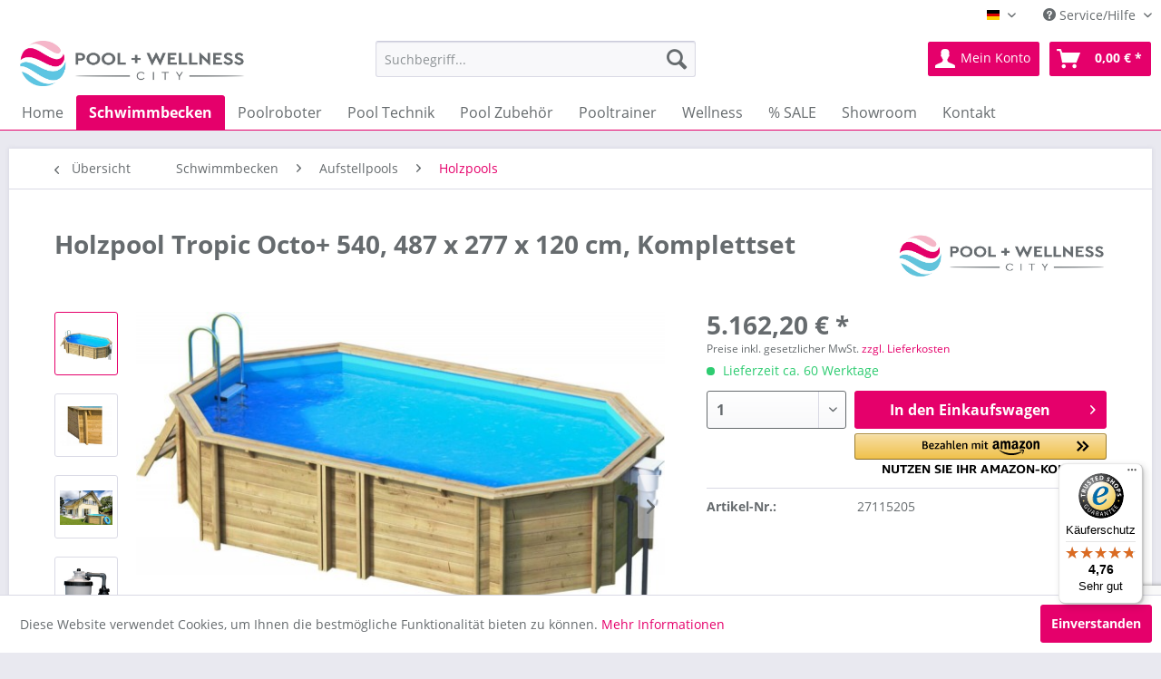

--- FILE ---
content_type: text/html; charset=UTF-8
request_url: https://www.poolcity-shop.at/schwimmbecken/stahlwandpool/holzpools/3010/holzpool-tropic-octo-540-487-x-277-x-120-cm-komplettset
body_size: 20316
content:
<!DOCTYPE html> <html class="no-js" lang="de" itemscope="itemscope" itemtype="https://schema.org/WebPage"> <head> <meta charset="utf-8"> <meta name="author" content="" /> <meta name="robots" content="index,follow" /> <meta name="revisit-after" content="3 days" /> <meta name="keywords" content="Die, Sie, Procopi, Tropic, Holzpool, mm, Kiefer, Stapler, cm, entladen, Abladen, Holzpools, Garantie, behandelter, massiver, Hebebühne, Handlauf aus, Holz, Leiter, Filteranlage" /> <meta name="description" content="Produktinformationen &quot;Holzpool Tropic Octo+ 540, 487 x 277 x 120 cm, Komplettset&quot; Der Procopi Tropic ist ein hochwertiger Echtholz-Pool mit…" /> <meta property="og:type" content="product" /> <meta property="og:site_name" content="Pool + Wellness City GmbH Onlineshop" /> <meta property="og:url" content="https://www.poolcity-shop.at/schwimmbecken/stahlwandpool/holzpools/3010/holzpool-tropic-octo-540-487-x-277-x-120-cm-komplettset" /> <meta property="og:title" content="Holzpool Tropic Octo+ 540, 487 x 277 x 120 cm, Komplettset" /> <meta property="og:description" content="Produktinformationen &quot;Holzpool Tropic Octo+ 540, 487 x 277 x 120 cm, Komplettset&quot; Der Procopi Tropic ist ein hochwertiger Echtholz-Pool mit…" /> <meta property="og:image" content="https://www.poolcity-shop.at/media/image/de/a4/82/27115205_3566837106843_Tropic_Octo_PLUS_540_visuelu1FwQKtmTHRTQ.jpg" /> <meta property="product:brand" content="Pool + Wellness City GmbH" /> <meta property="product:price" content="5162,20" /> <meta property="product:product_link" content="https://www.poolcity-shop.at/schwimmbecken/stahlwandpool/holzpools/3010/holzpool-tropic-octo-540-487-x-277-x-120-cm-komplettset" /> <meta name="twitter:card" content="product" /> <meta name="twitter:site" content="Pool + Wellness City GmbH Onlineshop" /> <meta name="twitter:title" content="Holzpool Tropic Octo+ 540, 487 x 277 x 120 cm, Komplettset" /> <meta name="twitter:description" content="Produktinformationen &quot;Holzpool Tropic Octo+ 540, 487 x 277 x 120 cm, Komplettset&quot; Der Procopi Tropic ist ein hochwertiger Echtholz-Pool mit…" /> <meta name="twitter:image" content="https://www.poolcity-shop.at/media/image/de/a4/82/27115205_3566837106843_Tropic_Octo_PLUS_540_visuelu1FwQKtmTHRTQ.jpg" /> <meta itemprop="copyrightHolder" content="Pool + Wellness City GmbH Onlineshop" /> <meta itemprop="copyrightYear" content="2014" /> <meta itemprop="isFamilyFriendly" content="True" /> <meta itemprop="image" content="https://www.poolcity-shop.at/media/image/18/ae/04/logo-online-shop.jpg" /> <meta name="viewport" content="width=device-width, initial-scale=1.0"> <meta name="mobile-web-app-capable" content="yes"> <meta name="apple-mobile-web-app-title" content="Pool + Wellness City GmbH Onlineshop"> <meta name="apple-mobile-web-app-capable" content="yes"> <meta name="apple-mobile-web-app-status-bar-style" content="default"> <link rel="apple-touch-icon-precomposed" href="https://www.poolcity-shop.at/media/image/51/b7/34/ball_favico6ETyT3wDrsfo1.png"> <link rel="shortcut icon" href="https://www.poolcity-shop.at/media/image/51/b7/34/ball_favico6ETyT3wDrsfo1.png"> <meta name="msapplication-navbutton-color" content="#e5006b" /> <meta name="application-name" content="Pool + Wellness City GmbH Onlineshop" /> <meta name="msapplication-starturl" content="https://www.poolcity-shop.at/" /> <meta name="msapplication-window" content="width=1024;height=768" /> <meta name="msapplication-TileImage" content="https://www.poolcity-shop.at/media/image/51/b7/34/ball_favico6ETyT3wDrsfo1.png"> <meta name="msapplication-TileColor" content="#e5006b"> <meta name="theme-color" content="#e5006b" /> <link rel="canonical" href="https://www.poolcity-shop.at/schwimmbecken/stahlwandpool/holzpools/3010/holzpool-tropic-octo-540-487-x-277-x-120-cm-komplettset" /> <title itemprop="name">Holzpool Tropic Octo+ 540, 487 x 277 x 120 cm, Komplettset | Holzpools | Aufstellpools | Schwimmbecken | Pool + Wellness City GmbH Onlineshop</title> <link href="/web/cache/1763384326_a81c708e6e39aedd31e1c53188556582.css" media="all" rel="stylesheet" type="text/css" /> <link href="/themes/Frontend/Responsive/frontend/_public/src/css/custom.css" media="all" rel="stylesheet" type="text/css" /> <link type="text/css" media="all" rel="stylesheet" href="/engine/Shopware/Plugins/Community/Frontend/FlixxSocialMediaBar/Views/frontend/_resources/styles/smb.css?v130" /> <style type="text/css"> .flix-smb--right, .flix-smb--left { top: 200px; } .flix-smb__list { font-size: 100%; } .flix-smb__el--facebook { background-color: #3B5998; color: #FFFFFF; border-color: #D3D3D3; } .flix-smb__link:hover { color: #FFFFFF !important; } .flix-smb__el--instagram { background-color: #517fa4; color: #FFFFFF; border-color: #D3D3D3; } .flix-smb__link:hover { color: #FFFFFF !important; } .flix-smb__el--youtube { background-color: #e52d27; color: #FFFFFF; border-color: #D3D3D3; } .flix-smb__link:hover { color: #FFFFFF !important; } </style> <script>var bilobaGtagjsConfig = window.bilobaGtagjsConfig = {"currency":"EUR","enable_advanced_conversion_data":true,"enabled":true,"ga_anonymizeip":true,"ga_id":"G-1CG71TPXJ4","ga_optout":true,"gaw_conversion_id":"","gaw_id":"","google_business_vertical":"retail","respect_dnt":true,"cookie_note_mode":0,"show_cookie_note":true};</script> <script>
// Disable tracking if the opt-out cookie exists.
var gaDisableStr = 'ga-disable-G-1CG71TPXJ4';
if (document.cookie.indexOf(gaDisableStr + '=true') > -1) {
window[gaDisableStr] = true;
}
// Opt-out function
function gaOptout() {
document.cookie = gaDisableStr + '=true; expires=Thu, 31 Dec 2199 23:59:59 UTC; path=/';
window[gaDisableStr] = true;
}
var bilobaGoogleGtagjs = {
isCookieAllowed: function() {
if(document.cookie.indexOf('cookieDeclined=1') !== -1) {
return false;
}
if(document.cookie.indexOf('allowCookie=1') !== -1) {
return true;
}
return document.cookie.indexOf('"name":"biloba_google_gtagjs","active":true') !== -1;
},
isDntValid: function() {
if(bilobaGtagjsConfig.respect_dnt == false) {
return true;
}
// check if dnt is available
if (window.doNotTrack || navigator.doNotTrack || navigator.msDoNotTrack) {
// check if dnt is active
if (window.doNotTrack == "1" || navigator.doNotTrack == "yes" || navigator.doNotTrack == "1" || navigator.msDoNotTrack == "1") {
return false;
}
}
return true;
},
isOptout: function() {
var gaDisableStr = 'ga-disable-' + bilobaGtagjsConfig.ga_id;
if (document.cookie.indexOf(gaDisableStr + '=true') > -1) {
return true;
}
return false;
},
shouldLoad: function() {
return this.isCookieAllowed() && this.isDntValid() && !this.isOptout();
},
loadJs: function(){
var script = document.createElement('script');
script.setAttribute('type', 'text/javascript');
script.setAttribute('src', 'https://www.googletagmanager.com/gtag/js?id=' + (bilobaGtagjsConfig.ga_id ? bilobaGtagjsConfig.ga_id : bilobaGtagjsConfig.gaw_id));
document.getElementsByTagName('head')[0].appendChild(script);
},
// consent update event
consentGranted: function() {
gtag('consent', 'update', {
'ad_storage': 'granted',
'analytics_storage': 'granted'
});
},
isGA4ID: function() {
return bilobaGtagjsConfig.ga_id.startsWith("G");
}
};
window.dataLayer = window.dataLayer || [];
function gtag(){window.dataLayer.push(arguments)};
// LoadJS when the page is loading
if(bilobaGoogleGtagjs.shouldLoad()) {
if((((bilobaGtagjsConfig.ga_id !== '' && bilobaGtagjsConfig.ga_id !== null ) && (bilobaGtagjsConfig.gaw_id !== '' && bilobaGtagjsConfig.gaw_id !== null ))
|| ((bilobaGtagjsConfig.ga_id !== '' && bilobaGtagjsConfig.ga_id !== null )
|| (bilobaGtagjsConfig.gaw_id !== '' && bilobaGtagjsConfig.gaw_id !== null ))) && !bilobaGoogleGtagjs.isOptout()) {
bilobaGoogleGtagjs.loadJs();
}
gtag('consent', 'update', {
'ad_storage': 'granted',
'analytics_storage': 'granted'
});
}else {
// If Cookie consent is given update storages
gtag('consent', 'default', {
'ad_storage': 'denied',
'analytics_storage': 'denied'
});
}
gtag('js', new Date());
gtag('config', 'G-1CG71TPXJ4', {'anonymize_ip': true, 'send_page_view': false});gtag('event', 'page_view');
gtag('event', 'view_item', {
"currency": "EUR",
"items": [{
"item_id": "27115205",
"item_name": "Holzpool Tropic Octo+ 540, 487 x 277 x 120 cm, Komplettset",
"item_category": "Holzpools",
"quantity": 1,
"price":  5162.20,
"google_business_vertical": "retail",
}]
});
</script> <script src="https://www.google.com/recaptcha/api.js?render=6Lfc19chAAAAAMKdTmkALdHsDDUZtQ94Amo7vuQ9"></script> </head> <body class="is--ctl-detail is--act-index amazon-pay-listing-buttons" > <input type="hidden" name="sBitGlobalCurrency" value="EUR"/> <input type="hidden" name="sGoogleBussinessVertical" value="retail"/> <div class="page-wrap"> <noscript class="noscript-main"> <div class="alert is--warning"> <div class="alert--icon"> <i class="icon--element icon--warning"></i> </div> <div class="alert--content"> Um Pool&#x20;&#x2B;&#x20;Wellness&#x20;City&#x20;GmbH&#x20;Onlineshop in vollem Umfang nutzen zu k&ouml;nnen, empfehlen wir Ihnen Javascript in Ihrem Browser zu aktiveren. </div> </div> </noscript> <header class="header-main"> <div class="top-bar"> <div class="container block-group"> <nav class="top-bar--navigation block" role="menubar">  <div class="top-bar--language navigation--entry"> <form method="post" class="language--form"> <div class="field--select"> <div class="language--flag de_DE">Deutsch</div> <div class="select-field"> <select name="__shop" class="language--select" data-auto-submit="true"> <option value="1" selected="selected"> Deutsch </option> <option value="2" > English </option> </select> </div> <input type="hidden" name="__redirect" value="1"> </div> </form> </div>  <div class="navigation--entry entry--service has--drop-down" role="menuitem" aria-haspopup="true" data-drop-down-menu="true"> <i class="icon--service"></i> Service/Hilfe </div> </nav> </div> </div> <div class="container header--navigation"> <div class="logo-main block-group" role="banner"> <div class="logo--shop block"> <a class="logo--link" href="https://www.poolcity-shop.at/" title="Pool + Wellness City GmbH Onlineshop - zur Startseite wechseln"> <picture> <source srcset="https://www.poolcity-shop.at/media/image/18/ae/04/logo-online-shop.jpg" media="(min-width: 78.75em)"> <source srcset="https://www.poolcity-shop.at/media/image/e9/4e/cd/logo_web-neu.png" media="(min-width: 64em)"> <source srcset="https://www.poolcity-shop.at/media/image/e9/4e/cd/logo_web-neu.png" media="(min-width: 48em)"> <img srcset="https://www.poolcity-shop.at/media/image/e9/4e/cd/logo_web-neu.png" alt="Pool + Wellness City GmbH Onlineshop - zur Startseite wechseln" /> </picture> </a> </div> </div> <nav class="shop--navigation block-group"> <ul class="navigation--list block-group" role="menubar"> <li class="navigation--entry entry--menu-left" role="menuitem"> <a class="entry--link entry--trigger btn is--icon-left" href="#offcanvas--left" data-offcanvas="true" data-offCanvasSelector=".sidebar-main" aria-label="Menü"> <i class="icon--menu"></i> Menü </a> </li> <li class="navigation--entry entry--search" role="menuitem" data-search="true" aria-haspopup="true" data-minLength="3"> <a class="btn entry--link entry--trigger" href="#show-hide--search" title="Suche anzeigen / schließen" aria-label="Suche anzeigen / schließen"> <i class="icon--search"></i> <span class="search--display">Suchen</span> </a> <form action="/search" method="get" class="main-search--form"> <input type="search" name="sSearch" aria-label="Suchbegriff..." class="main-search--field" autocomplete="off" autocapitalize="off" placeholder="Suchbegriff..." maxlength="30" /> <button type="submit" class="main-search--button" aria-label="Suchen"> <i class="icon--search"></i> <span class="main-search--text">Suchen</span> </button> <div class="form--ajax-loader">&nbsp;</div> </form> <div class="main-search--results"></div> </li>  <li class="navigation--entry entry--account" role="menuitem" data-offcanvas="true" data-offCanvasSelector=".account--dropdown-navigation"> <a href="https://www.poolcity-shop.at/account" title="Mein Konto" aria-label="Mein Konto" class="btn is--icon-left entry--link account--link"> <i class="icon--account"></i> <span class="account--display"> Mein Konto </span> </a> </li> <li class="navigation--entry entry--cart" role="menuitem"> <a class="btn is--icon-left cart--link" href="https://www.poolcity-shop.at/checkout/cart" title="Einkaufswagen" aria-label="Einkaufswagen"> <span class="cart--display"> Einkaufswagen </span> <span class="badge is--primary is--minimal cart--quantity is--hidden">0</span> <i class="icon--basket"></i> <span class="cart--amount"> 0,00&nbsp;&euro; * </span> </a> <div class="ajax-loader">&nbsp;</div> </li>  </ul> </nav> <div class="container--ajax-cart" data-collapse-cart="true" data-displayMode="offcanvas"></div> </div> </header> <nav class="navigation-main"> <div class="container" data-menu-scroller="true" data-listSelector=".navigation--list.container" data-viewPortSelector=".navigation--list-wrapper"> <div class="navigation--list-wrapper"> <ul class="navigation--list container" role="menubar" itemscope="itemscope" itemtype="https://schema.org/SiteNavigationElement"> <li class="navigation--entry is--home" role="menuitem"><a class="navigation--link is--first" href="https://www.poolcity-shop.at/" title="Home" aria-label="Home" itemprop="url"><span itemprop="name">Home</span></a></li><li class="navigation--entry is--active" role="menuitem"><a class="navigation--link is--active" href="https://www.poolcity-shop.at/schwimmbecken/" title="Schwimmbecken" aria-label="Schwimmbecken" itemprop="url"><span itemprop="name">Schwimmbecken</span></a></li><li class="navigation--entry" role="menuitem"><a class="navigation--link" href="https://www.poolcity-shop.at/poolroboter/" title="Poolroboter" aria-label="Poolroboter" itemprop="url"><span itemprop="name">Poolroboter</span></a></li><li class="navigation--entry" role="menuitem"><a class="navigation--link" href="https://www.poolcity-shop.at/pool-technik/" title="Pool Technik" aria-label="Pool Technik" itemprop="url"><span itemprop="name">Pool Technik</span></a></li><li class="navigation--entry" role="menuitem"><a class="navigation--link" href="https://www.poolcity-shop.at/pool-zubehoer/" title="Pool Zubehör" aria-label="Pool Zubehör" itemprop="url"><span itemprop="name">Pool Zubehör</span></a></li><li class="navigation--entry" role="menuitem"><a class="navigation--link" href="https://www.poolcity-shop.at/pooltrainer/" title="Pooltrainer" aria-label="Pooltrainer" itemprop="url"><span itemprop="name">Pooltrainer</span></a></li><li class="navigation--entry" role="menuitem"><a class="navigation--link" href="https://www.poolcity-shop.at/wellness/" title="Wellness" aria-label="Wellness" itemprop="url"><span itemprop="name">Wellness</span></a></li><li class="navigation--entry" role="menuitem"><a class="navigation--link" href="https://www.poolcity-shop.at/sale/" title="% SALE" aria-label="% SALE" itemprop="url"><span itemprop="name">% SALE</span></a></li><li class="navigation--entry" role="menuitem"><a class="navigation--link" href="https://www.poolcity-shop.at/showroom/" title="Showroom" aria-label="Showroom" itemprop="url"><span itemprop="name">Showroom</span></a></li><li class="navigation--entry" role="menuitem"><a class="navigation--link" href="https://www.poolcity-shop.at/shopware.php?sViewport=forms&sFid=24" title="Kontakt" aria-label="Kontakt" itemprop="url"><span itemprop="name">Kontakt</span></a></li> </ul> </div> <div class="advanced-menu" data-advanced-menu="true" data-hoverDelay=""> <div class="menu--container"> <div class="button-container"> <a href="https://www.poolcity-shop.at/schwimmbecken/" class="button--category" aria-label="Zur Kategorie Schwimmbecken" title="Zur Kategorie Schwimmbecken"> <i class="icon--arrow-right"></i> Zur Kategorie Schwimmbecken </a> <span class="button--close"> <i class="icon--cross"></i> </span> </div> <div class="content--wrapper has--content has--teaser"> <ul class="menu--list menu--level-0 columns--2" style="width: 50%;"> <li class="menu--list-item item--level-0" style="width: 100%"> <a href="https://www.poolcity-shop.at/schwimmbecken/styroporpool-bausaetze/" class="menu--list-item-link" aria-label="Styroporpool-Bausätze" title="Styroporpool-Bausätze">Styroporpool-Bausätze</a> </li> <li class="menu--list-item item--level-0" style="width: 100%"> <a href="https://www.poolcity-shop.at/schwimmbecken/gfk-pools/" class="menu--list-item-link" aria-label="GFK-Pools" title="GFK-Pools">GFK-Pools</a> <ul class="menu--list menu--level-1 columns--2"> <li class="menu--list-item item--level-1"> <a href="/schwimmbecken/exzell-gfk-pools/pico/2718/pico-450?c=92" class="menu--list-item-link" aria-label="Pico" title="Pico">Pico</a> </li> <li class="menu--list-item item--level-1"> <a href="/schwimmbecken/exzell-gfk-pools/solaris/2720/solaris-550?c=92" class="menu--list-item-link" aria-label="Solaris" title="Solaris">Solaris</a> </li> <li class="menu--list-item item--level-1"> <a href="/schwimmbecken/exzell-gfk-pools/olympia/2721/olympia-620?c=92" class="menu--list-item-link" aria-label="Olympia" title="Olympia">Olympia</a> </li> <li class="menu--list-item item--level-1"> <a href="/schwimmbecken/exzell-gfk-pools/atlantis/2722/atlantis-650?c=92" class="menu--list-item-link" aria-label="Atlantis" title="Atlantis">Atlantis</a> </li> <li class="menu--list-item item--level-1"> <a href="/schwimmbecken/exzell-gfk-pools/aurora/2723/aurora-750?c=92" class="menu--list-item-link" aria-label="Aurora" title="Aurora">Aurora</a> </li> <li class="menu--list-item item--level-1"> <a href="/schwimmbecken/exzell-gfk-pools/erato/2724/erato-800?c=92" class="menu--list-item-link" aria-label="Erato" title="Erato">Erato</a> </li> <li class="menu--list-item item--level-1"> <a href="/schwimmbecken/exzell-gfk-pools/aphrodite/2725/aphrodite-900?c=92" class="menu--list-item-link" aria-label="Aphrodite" title="Aphrodite">Aphrodite</a> </li> <li class="menu--list-item item--level-1"> <a href="/schwimmbecken/exzell-gfk-pools/kalipso/2726/kalipso-850?c=92" class="menu--list-item-link" aria-label="Kalipso" title="Kalipso">Kalipso</a> </li> <li class="menu--list-item item--level-1"> <a href="https://www.poolcity-shop.at/detail/index/sArticle/3026/sCategory/92" class="menu--list-item-link" aria-label="Taurus" title="Taurus">Taurus</a> </li> <li class="menu--list-item item--level-1"> <a href="/schwimmbecken/exzell-gfk-pools/aquarius/2727/aquarius-750/850?c=92" class="menu--list-item-link" aria-label="Aquarius" title="Aquarius">Aquarius</a> </li> <li class="menu--list-item item--level-1"> <a href="https://www.poolcity-shop.at/detail/index/sArticle/3025/sCategory/92" class="menu--list-item-link" aria-label="Sirius" title="Sirius">Sirius</a> </li> <li class="menu--list-item item--level-1"> <a href="https://www.poolcity-shop.at/schwimmbecken/gfk-pools/uranus/" class="menu--list-item-link" aria-label="Uranus" title="Uranus">Uranus</a> </li> <li class="menu--list-item item--level-1"> <a href="https://www.poolcity-shop.at/schwimmbecken/gfk-pools/pegasus/" class="menu--list-item-link" aria-label="Pegasus" title="Pegasus">Pegasus</a> </li> <li class="menu--list-item item--level-1"> <a href="https://www.poolcity-shop.at/schwimmbecken/gfk-pools/minerva/" class="menu--list-item-link" aria-label="Minerva " title="Minerva ">Minerva </a> </li> <li class="menu--list-item item--level-1"> <a href="https://www.poolcity-shop.at/schwimmbecken/gfk-pools/riverpool/" class="menu--list-item-link" aria-label="Riverpool" title="Riverpool">Riverpool</a> </li> </ul> </li> <li class="menu--list-item item--level-0" style="width: 100%"> <a href="https://www.poolcity-shop.at/schwimmbecken/projektpool-mit-poolcity-folienauskleidungen/" class="menu--list-item-link" aria-label="Projektpool mit Poolcity Folienauskleidungen" title="Projektpool mit Poolcity Folienauskleidungen">Projektpool mit Poolcity Folienauskleidungen</a> </li> <li class="menu--list-item item--level-0" style="width: 100%"> <a href="https://www.poolcity-shop.at/schwimmbecken/aufstellpools/" class="menu--list-item-link" aria-label=" Aufstellpools" title=" Aufstellpools"> Aufstellpools</a> <ul class="menu--list menu--level-1 columns--2"> <li class="menu--list-item item--level-1"> <a href="https://www.poolcity-shop.at/schwimmbecken/aufstellpools/feeling/" class="menu--list-item-link" aria-label="Feeling" title="Feeling">Feeling</a> </li> <li class="menu--list-item item--level-1"> <a href="https://www.poolcity-shop.at/schwimmbecken/aufstellpools/holzpools/" class="menu--list-item-link" aria-label="Holzpools" title="Holzpools">Holzpools</a> </li> <li class="menu--list-item item--level-1"> <a href="https://www.poolcity-shop.at/schwimmbecken/aufstellpools/prime/" class="menu--list-item-link" aria-label="Prime" title="Prime">Prime</a> </li> </ul> </li> </ul> <div class="menu--delimiter" style="right: 50%;"></div> <div class="menu--teaser" style="width: 50%;"> <div class="teaser--headline">Schwimmbecken</div> <div class="teaser--text"> Im Sommer ein Genuss Endecken Sie unsere 4 Poolarten und finden Sie den passenden Pool für Ihr Zuhause. EXZELL GFK-Pools Der exklusive Einstückpool für karibischen Luxus zu Hause. DIese in Österreich gefertigten Einstückpools werden mit... <a class="teaser--text-link" href="https://www.poolcity-shop.at/schwimmbecken/" aria-label="mehr erfahren" title="mehr erfahren"> mehr erfahren </a> </div> </div> </div> </div> <div class="menu--container"> <div class="button-container"> <a href="https://www.poolcity-shop.at/poolroboter/" class="button--category" aria-label="Zur Kategorie Poolroboter" title="Zur Kategorie Poolroboter"> <i class="icon--arrow-right"></i> Zur Kategorie Poolroboter </a> <span class="button--close"> <i class="icon--cross"></i> </span> </div> <div class="content--wrapper has--teaser"> <div class="menu--teaser" style="width: 100%;"> <div class="teaser--headline">Poolroboter</div> <div class="teaser--text"> Poolreinigung leicht gemacht! Ein automatischer Poolroboter spart viel Zeit und Mühe. Weil Qualität, Haltbarkeit und Ersatzteilversorgung bei Bodensaugern besonders wichtig sind, setzen wir auf ausgereifte Markenprodukte bekannter Hersteller.... <a class="teaser--text-link" href="https://www.poolcity-shop.at/poolroboter/" aria-label="mehr erfahren" title="mehr erfahren"> mehr erfahren </a> </div> </div> </div> </div> <div class="menu--container"> <div class="button-container"> <a href="https://www.poolcity-shop.at/pool-technik/" class="button--category" aria-label="Zur Kategorie Pool Technik" title="Zur Kategorie Pool Technik"> <i class="icon--arrow-right"></i> Zur Kategorie Pool Technik </a> <span class="button--close"> <i class="icon--cross"></i> </span> </div> <div class="content--wrapper has--content has--teaser"> <ul class="menu--list menu--level-0 columns--2" style="width: 50%;"> <li class="menu--list-item item--level-0" style="width: 100%"> <a href="https://www.poolcity-shop.at/pool-technik/filteranlagen/" class="menu--list-item-link" aria-label="Filteranlagen" title="Filteranlagen">Filteranlagen</a> </li> <li class="menu--list-item item--level-0" style="width: 100%"> <a href="https://www.poolcity-shop.at/pool-technik/pumpen/" class="menu--list-item-link" aria-label="Pumpen" title="Pumpen">Pumpen</a> </li> <li class="menu--list-item item--level-0" style="width: 100%"> <a href="https://www.poolcity-shop.at/pool-technik/schwimmbecken-erwaermung/" class="menu--list-item-link" aria-label="Schwimmbecken Erwärmung" title="Schwimmbecken Erwärmung">Schwimmbecken Erwärmung</a> <ul class="menu--list menu--level-1 columns--2"> <li class="menu--list-item item--level-1"> <a href="https://www.poolcity-shop.at/pool-technik/schwimmbecken-erwaermung/waermepumpen/" class="menu--list-item-link" aria-label="Wärmepumpen" title="Wärmepumpen">Wärmepumpen</a> </li> <li class="menu--list-item item--level-1"> <a href="https://www.poolcity-shop.at/pool-technik/schwimmbecken-erwaermung/waermetauscher/" class="menu--list-item-link" aria-label="Wärmetauscher" title="Wärmetauscher">Wärmetauscher</a> </li> </ul> </li> <li class="menu--list-item item--level-0" style="width: 100%"> <a href="https://www.poolcity-shop.at/pool-technik/automatische-desinfektion/" class="menu--list-item-link" aria-label="Automatische Desinfektion" title="Automatische Desinfektion">Automatische Desinfektion</a> <ul class="menu--list menu--level-1 columns--2"> <li class="menu--list-item item--level-1"> <a href="https://www.poolcity-shop.at/pool-technik/automatische-desinfektion/salzelektrolyse/" class="menu--list-item-link" aria-label="Salzelektrolyse" title="Salzelektrolyse">Salzelektrolyse</a> </li> <li class="menu--list-item item--level-1"> <a href="https://www.poolcity-shop.at/pool-technik/automatische-desinfektion/automatische-dosieranlagen/" class="menu--list-item-link" aria-label="Automatische Dosieranlagen" title="Automatische Dosieranlagen">Automatische Dosieranlagen</a> </li> <li class="menu--list-item item--level-1"> <a href="https://www.poolcity-shop.at/pool-technik/automatische-desinfektion/uv-anlagen/" class="menu--list-item-link" aria-label="UV-Anlagen" title="UV-Anlagen">UV-Anlagen</a> </li> </ul> </li> </ul> <div class="menu--delimiter" style="right: 50%;"></div> <div class="menu--teaser" style="width: 50%;"> <div class="teaser--headline">Pool Technik</div> <div class="teaser--text"> Filteranlagen, Pumpen und vieles mehr Die technischen Komponenten eines Schwimmbeckens sind hoher Beanspruchung durch Wasser und Schwimmbadchemie ausgesetzt. Robuste Konstruktion und Langlebigkeit sind deshalb besonders wichtig. Bei uns... <a class="teaser--text-link" href="https://www.poolcity-shop.at/pool-technik/" aria-label="mehr erfahren" title="mehr erfahren"> mehr erfahren </a> </div> </div> </div> </div> <div class="menu--container"> <div class="button-container"> <a href="https://www.poolcity-shop.at/pool-zubehoer/" class="button--category" aria-label="Zur Kategorie Pool Zubehör" title="Zur Kategorie Pool Zubehör"> <i class="icon--arrow-right"></i> Zur Kategorie Pool Zubehör </a> <span class="button--close"> <i class="icon--cross"></i> </span> </div> <div class="content--wrapper has--content has--teaser"> <ul class="menu--list menu--level-0 columns--2" style="width: 50%;"> <li class="menu--list-item item--level-0" style="width: 100%"> <a href="https://www.poolcity-shop.at/pool-zubehoer/ueberdachung/" class="menu--list-item-link" aria-label="Überdachung" title="Überdachung">Überdachung</a> </li> <li class="menu--list-item item--level-0" style="width: 100%"> <a href="https://www.poolcity-shop.at/pool-zubehoer/schwimmbecken-reinigung/" class="menu--list-item-link" aria-label="Schwimmbecken Reinigung" title="Schwimmbecken Reinigung">Schwimmbecken Reinigung</a> <ul class="menu--list menu--level-1 columns--2"> <li class="menu--list-item item--level-1"> <a href="https://www.poolcity-shop.at/pool-zubehoer/schwimmbecken-reinigung/chemieprodukte-wasserpflege/" class="menu--list-item-link" aria-label="Chemieprodukte + Wasserpflege" title="Chemieprodukte + Wasserpflege">Chemieprodukte + Wasserpflege</a> </li> <li class="menu--list-item item--level-1"> <a href="https://www.poolcity-shop.at/pool-zubehoer/schwimmbecken-reinigung/bodensauger-manuell/" class="menu--list-item-link" aria-label="Bodensauger manuell" title="Bodensauger manuell">Bodensauger manuell</a> </li> <li class="menu--list-item item--level-1"> <a href="https://www.poolcity-shop.at/pool-zubehoer/schwimmbecken-reinigung/kescher-buersten/" class="menu--list-item-link" aria-label="Kescher &amp; Bürsten" title="Kescher &amp; Bürsten">Kescher & Bürsten</a> </li> <li class="menu--list-item item--level-1"> <a href="https://www.poolcity-shop.at/pool-zubehoer/schwimmbecken-reinigung/saugschlaeuche/" class="menu--list-item-link" aria-label="Saugschläuche" title="Saugschläuche">Saugschläuche</a> </li> <li class="menu--list-item item--level-1"> <a href="https://www.poolcity-shop.at/pool-zubehoer/schwimmbecken-reinigung/dosierschwimmer/" class="menu--list-item-link" aria-label="Dosierschwimmer" title="Dosierschwimmer">Dosierschwimmer</a> </li> <li class="menu--list-item item--level-1"> <a href="https://www.poolcity-shop.at/pool-zubehoer/schwimmbecken-reinigung/thermometer/" class="menu--list-item-link" aria-label="Thermometer" title="Thermometer">Thermometer</a> </li> <li class="menu--list-item item--level-1"> <a href="https://www.poolcity-shop.at/pool-zubehoer/schwimmbecken-reinigung/ersatzteile-poolroboter/" class="menu--list-item-link" aria-label="Ersatzteile Poolroboter" title="Ersatzteile Poolroboter">Ersatzteile Poolroboter</a> </li> </ul> </li> <li class="menu--list-item item--level-0" style="width: 100%"> <a href="https://www.poolcity-shop.at/pool-zubehoer/pool-abdeckungen/" class="menu--list-item-link" aria-label="Pool Abdeckungen" title="Pool Abdeckungen">Pool Abdeckungen</a> <ul class="menu--list menu--level-1 columns--2"> <li class="menu--list-item item--level-1"> <a href="https://www.poolcity-shop.at/pool-zubehoer/pool-abdeckungen/solarplanen/" class="menu--list-item-link" aria-label="Solarplanen" title="Solarplanen">Solarplanen</a> </li> <li class="menu--list-item item--level-1"> <a href="https://www.poolcity-shop.at/pool-zubehoer/pool-abdeckungen/winterplanen/" class="menu--list-item-link" aria-label="Winterplanen" title="Winterplanen">Winterplanen</a> </li> <li class="menu--list-item item--level-1"> <a href="https://www.poolcity-shop.at/pool-zubehoer/pool-abdeckungen/rollschutzabdeckungen/" class="menu--list-item-link" aria-label="Rollschutzabdeckungen" title="Rollschutzabdeckungen">Rollschutzabdeckungen</a> </li> <li class="menu--list-item item--level-1"> <a href="https://www.poolcity-shop.at/pool-zubehoer/pool-abdeckungen/lamellenabdeckungen/" class="menu--list-item-link" aria-label="Lamellenabdeckungen" title="Lamellenabdeckungen">Lamellenabdeckungen</a> </li> </ul> </li> <li class="menu--list-item item--level-0" style="width: 100%"> <a href="https://www.poolcity-shop.at/pool-zubehoer/poolfolie/" class="menu--list-item-link" aria-label="Poolfolie" title="Poolfolie">Poolfolie</a> </li> <li class="menu--list-item item--level-0" style="width: 100%"> <a href="https://www.poolcity-shop.at/pool-zubehoer/einbauteile/" class="menu--list-item-link" aria-label="Einbauteile" title="Einbauteile">Einbauteile</a> </li> <li class="menu--list-item item--level-0" style="width: 100%"> <a href="https://www.poolcity-shop.at/pool-zubehoer/pool-leitern/" class="menu--list-item-link" aria-label="Pool Leitern" title="Pool Leitern">Pool Leitern</a> </li> <li class="menu--list-item item--level-0" style="width: 100%"> <a href="https://www.poolcity-shop.at/pool-zubehoer/pool-fun-attraktionen/" class="menu--list-item-link" aria-label="Pool Fun &amp; Attraktionen" title="Pool Fun &amp; Attraktionen">Pool Fun & Attraktionen</a> </li> <li class="menu--list-item item--level-0" style="width: 100%"> <a href="https://www.poolcity-shop.at/pool-zubehoer/solarduschen/" class="menu--list-item-link" aria-label="Solarduschen" title="Solarduschen">Solarduschen</a> </li> </ul> <div class="menu--delimiter" style="right: 50%;"></div> <div class="menu--teaser" style="width: 50%;"> <div class="teaser--headline">Pool Zubehör</div> <div class="teaser--text"> Pool Zubehör Alles für Ihr Poolprojekt – aus einer Hand Hier finden Sie eine große Auswahl hochwertiger Zubehörartikel für Ihre private Badelandschaft. Klicken Sie sich durch die Unterkategorien und stöbern Sie durch unser umfangreiches... <a class="teaser--text-link" href="https://www.poolcity-shop.at/pool-zubehoer/" aria-label="mehr erfahren" title="mehr erfahren"> mehr erfahren </a> </div> </div> </div> </div> <div class="menu--container"> <div class="button-container"> <a href="https://www.poolcity-shop.at/pooltrainer/" class="button--category" aria-label="Zur Kategorie Pooltrainer" title="Zur Kategorie Pooltrainer"> <i class="icon--arrow-right"></i> Zur Kategorie Pooltrainer </a> <span class="button--close"> <i class="icon--cross"></i> </span> </div> <div class="content--wrapper has--teaser"> <div class="menu--teaser" style="width: 100%;"> <div class="teaser--headline">Pooltrainer</div> <div class="teaser--text"> Das innovative Trainingsgerät “Pooltrainer” Der Pooltrainer funktioniert bei jedem Pool und eignet sich sowohl für Schwimmanfänger als auch für Leistungssportler. Das Prinzip des Pooltrainers ist einfach und genial: Sie legen den Gurt um die... <a class="teaser--text-link" href="https://www.poolcity-shop.at/pooltrainer/" aria-label="mehr erfahren" title="mehr erfahren"> mehr erfahren </a> </div> </div> </div> </div> <div class="menu--container"> <div class="button-container"> <a href="https://www.poolcity-shop.at/wellness/" class="button--category" aria-label="Zur Kategorie Wellness" title="Zur Kategorie Wellness"> <i class="icon--arrow-right"></i> Zur Kategorie Wellness </a> <span class="button--close"> <i class="icon--cross"></i> </span> </div> <div class="content--wrapper has--content has--teaser"> <ul class="menu--list menu--level-0 columns--2" style="width: 50%;"> <li class="menu--list-item item--level-0" style="width: 100%"> <a href="https://www.poolcity-shop.at/wellness/whirlpools/" class="menu--list-item-link" aria-label="Whirlpools" title="Whirlpools">Whirlpools</a> <ul class="menu--list menu--level-1 columns--2"> <li class="menu--list-item item--level-1"> <a href="https://www.poolcity-shop.at/wellness/whirlpools/whirlpools/" class="menu--list-item-link" aria-label="Whirlpools" title="Whirlpools">Whirlpools</a> </li> <li class="menu--list-item item--level-1"> <a href="https://www.poolcity-shop.at/wellness/whirlpools/dimension-one-spas-ersatzteile-zubehoer/" class="menu--list-item-link" aria-label="Dimension One Spas® Ersatzteile &amp; Zubehör" title="Dimension One Spas® Ersatzteile &amp; Zubehör">Dimension One Spas® Ersatzteile & Zubehör</a> </li> <li class="menu--list-item item--level-1"> <a href="https://www.poolcity-shop.at/wellness/whirlpools/wasserpflegemittel/" class="menu--list-item-link" aria-label="Wasserpflegemittel" title="Wasserpflegemittel">Wasserpflegemittel</a> </li> </ul> </li> <li class="menu--list-item item--level-0" style="width: 100%"> <a href="https://www.poolcity-shop.at/wellness/sauna/" class="menu--list-item-link" aria-label="Sauna" title="Sauna">Sauna</a> <ul class="menu--list menu--level-1 columns--2"> <li class="menu--list-item item--level-1"> <a href="https://www.poolcity-shop.at/wellness/sauna/fertigsauna/" class="menu--list-item-link" aria-label="Fertigsauna" title="Fertigsauna">Fertigsauna</a> </li> <li class="menu--list-item item--level-1"> <a href="https://www.poolcity-shop.at/wellness/sauna/masssauna/" class="menu--list-item-link" aria-label="Maßsauna" title="Maßsauna">Maßsauna</a> </li> </ul> </li> </ul> <div class="menu--delimiter" style="right: 50%;"></div> <div class="menu--teaser" style="width: 50%;"> <div class="teaser--headline">Wellness</div> </div> </div> </div> <div class="menu--container"> <div class="button-container"> <a href="https://www.poolcity-shop.at/sale/" class="button--category" aria-label="Zur Kategorie % SALE" title="Zur Kategorie % SALE"> <i class="icon--arrow-right"></i> Zur Kategorie % SALE </a> <span class="button--close"> <i class="icon--cross"></i> </span> </div> </div> <div class="menu--container"> <div class="button-container"> <a href="https://www.poolcity-shop.at/showroom/" class="button--category" aria-label="Zur Kategorie Showroom" title="Zur Kategorie Showroom"> <i class="icon--arrow-right"></i> Zur Kategorie Showroom </a> <span class="button--close"> <i class="icon--cross"></i> </span> </div> <div class="content--wrapper has--teaser"> <div class="menu--teaser" style="width: 100%;"> <div class="teaser--headline">Shop/Showroom</div> <div class="teaser--text"> Mit unserem großen Fachmarkt und unserer Ausstellung, in Gerasdorf bei Wien, bieten wir eine einzigartige Möglichkeit die Welt der Pools und Wellnessartikel zu ergründen. Auf weitläufigen Indoor- und Outdoor-Ausstellungsflächen werden die... <a class="teaser--text-link" href="https://www.poolcity-shop.at/showroom/" aria-label="mehr erfahren" title="mehr erfahren"> mehr erfahren </a> </div> </div> </div> </div> <div class="menu--container"> <div class="button-container"> <a href="https://www.poolcity-shop.at/shopware.php?sViewport=forms&amp;sFid=24" class="button--category" aria-label="Zur Kategorie Kontakt" title="Zur Kategorie Kontakt"> <i class="icon--arrow-right"></i> Zur Kategorie Kontakt </a> <span class="button--close"> <i class="icon--cross"></i> </span> </div> </div> </div> </div> </nav> <section class="content-main container block-group"> <nav class="content--breadcrumb block"> <a class="breadcrumb--button breadcrumb--link" href="https://www.poolcity-shop.at/schwimmbecken/aufstellpools/holzpools/" title="Übersicht"> <i class="icon--arrow-left"></i> <span class="breadcrumb--title">Übersicht</span> </a> <ul class="breadcrumb--list" role="menu" itemscope itemtype="https://schema.org/BreadcrumbList"> <li role="menuitem" class="breadcrumb--entry" itemprop="itemListElement" itemscope itemtype="https://schema.org/ListItem"> <a class="breadcrumb--link" href="https://www.poolcity-shop.at/schwimmbecken/" title="Schwimmbecken" itemprop="item"> <link itemprop="url" href="https://www.poolcity-shop.at/schwimmbecken/" /> <span class="breadcrumb--title" itemprop="name">Schwimmbecken</span> </a> <meta itemprop="position" content="0" /> </li> <li role="none" class="breadcrumb--separator"> <i class="icon--arrow-right"></i> </li> <li role="menuitem" class="breadcrumb--entry" itemprop="itemListElement" itemscope itemtype="https://schema.org/ListItem"> <a class="breadcrumb--link" href="https://www.poolcity-shop.at/schwimmbecken/aufstellpools/" title=" Aufstellpools" itemprop="item"> <link itemprop="url" href="https://www.poolcity-shop.at/schwimmbecken/aufstellpools/" /> <span class="breadcrumb--title" itemprop="name"> Aufstellpools</span> </a> <meta itemprop="position" content="1" /> </li> <li role="none" class="breadcrumb--separator"> <i class="icon--arrow-right"></i> </li> <li role="menuitem" class="breadcrumb--entry is--active" itemprop="itemListElement" itemscope itemtype="https://schema.org/ListItem"> <a class="breadcrumb--link" href="https://www.poolcity-shop.at/schwimmbecken/aufstellpools/holzpools/" title="Holzpools" itemprop="item"> <link itemprop="url" href="https://www.poolcity-shop.at/schwimmbecken/aufstellpools/holzpools/" /> <span class="breadcrumb--title" itemprop="name">Holzpools</span> </a> <meta itemprop="position" content="2" /> </li> </ul> </nav> <nav class="product--navigation"> <a href="#" class="navigation--link link--prev"> <div class="link--prev-button"> <span class="link--prev-inner">Zurück</span> </div> <div class="image--wrapper"> <div class="image--container"></div> </div> </a> <a href="#" class="navigation--link link--next"> <div class="link--next-button"> <span class="link--next-inner">Vor</span> </div> <div class="image--wrapper"> <div class="image--container"></div> </div> </a> </nav> <div class="content-main--inner"> <aside class="sidebar-main off-canvas"> <div class="navigation--smartphone"> <ul class="navigation--list "> <li class="navigation--entry entry--close-off-canvas"> <a href="#close-categories-menu" title="Menü schließen" class="navigation--link"> Menü schließen <i class="icon--arrow-right"></i> </a> </li> </ul> <div class="mobile--switches">  <div class="top-bar--language navigation--entry"> <form method="post" class="language--form"> <div class="field--select"> <div class="language--flag de_DE">Deutsch</div> <div class="select-field"> <select name="__shop" class="language--select" data-auto-submit="true"> <option value="1" selected="selected"> Deutsch </option> <option value="2" > English </option> </select> </div> <input type="hidden" name="__redirect" value="1"> </div> </form> </div>  </div> </div> <div class="sidebar--categories-wrapper" data-subcategory-nav="true" data-mainCategoryId="3" data-categoryId="323" data-fetchUrl="/widgets/listing/getCategory/categoryId/323"> <div class="categories--headline navigation--headline"> Kategorien </div> <div class="sidebar--categories-navigation"> <ul class="sidebar--navigation categories--navigation navigation--list is--drop-down is--level0 is--rounded" role="menu"> <li class="navigation--entry is--active has--sub-categories has--sub-children" role="menuitem"> <a class="navigation--link is--active has--sub-categories link--go-forward" href="https://www.poolcity-shop.at/schwimmbecken/" data-categoryId="88" data-fetchUrl="/widgets/listing/getCategory/categoryId/88" title="Schwimmbecken" > Schwimmbecken <span class="is--icon-right"> <i class="icon--arrow-right"></i> </span> </a> <ul class="sidebar--navigation categories--navigation navigation--list is--level1 is--rounded" role="menu"> <li class="navigation--entry" role="menuitem"> <a class="navigation--link" href="https://www.poolcity-shop.at/schwimmbecken/styroporpool-bausaetze/" data-categoryId="90" data-fetchUrl="/widgets/listing/getCategory/categoryId/90" title="Styroporpool-Bausätze" > Styroporpool-Bausätze </a> </li> <li class="navigation--entry has--sub-children" role="menuitem"> <a class="navigation--link link--go-forward" href="https://www.poolcity-shop.at/schwimmbecken/gfk-pools/" data-categoryId="92" data-fetchUrl="/widgets/listing/getCategory/categoryId/92" title="GFK-Pools" > GFK-Pools <span class="is--icon-right"> <i class="icon--arrow-right"></i> </span> </a> </li> <li class="navigation--entry" role="menuitem"> <a class="navigation--link" href="https://www.poolcity-shop.at/schwimmbecken/projektpool-mit-poolcity-folienauskleidungen/" data-categoryId="91" data-fetchUrl="/widgets/listing/getCategory/categoryId/91" title="Projektpool mit Poolcity Folienauskleidungen" > Projektpool mit Poolcity Folienauskleidungen </a> </li> <li class="navigation--entry is--active has--sub-categories has--sub-children" role="menuitem"> <a class="navigation--link is--active has--sub-categories link--go-forward" href="https://www.poolcity-shop.at/schwimmbecken/aufstellpools/" data-categoryId="89" data-fetchUrl="/widgets/listing/getCategory/categoryId/89" title=" Aufstellpools" > Aufstellpools <span class="is--icon-right"> <i class="icon--arrow-right"></i> </span> </a> <ul class="sidebar--navigation categories--navigation navigation--list is--level2 navigation--level-high is--rounded" role="menu"> <li class="navigation--entry" role="menuitem"> <a class="navigation--link" href="https://www.poolcity-shop.at/schwimmbecken/aufstellpools/feeling/" data-categoryId="317" data-fetchUrl="/widgets/listing/getCategory/categoryId/317" title="Feeling" > Feeling </a> </li> <li class="navigation--entry is--active" role="menuitem"> <a class="navigation--link is--active" href="https://www.poolcity-shop.at/schwimmbecken/aufstellpools/holzpools/" data-categoryId="323" data-fetchUrl="/widgets/listing/getCategory/categoryId/323" title="Holzpools" > Holzpools </a> </li> <li class="navigation--entry" role="menuitem"> <a class="navigation--link" href="https://www.poolcity-shop.at/schwimmbecken/aufstellpools/prime/" data-categoryId="324" data-fetchUrl="/widgets/listing/getCategory/categoryId/324" title="Prime" > Prime </a> </li> </ul> </li> </ul> </li> <li class="navigation--entry" role="menuitem"> <a class="navigation--link" href="https://www.poolcity-shop.at/poolroboter/" data-categoryId="144" data-fetchUrl="/widgets/listing/getCategory/categoryId/144" title="Poolroboter" > Poolroboter </a> </li> <li class="navigation--entry has--sub-children" role="menuitem"> <a class="navigation--link link--go-forward" href="https://www.poolcity-shop.at/pool-technik/" data-categoryId="111" data-fetchUrl="/widgets/listing/getCategory/categoryId/111" title="Pool Technik" > Pool Technik <span class="is--icon-right"> <i class="icon--arrow-right"></i> </span> </a> </li> <li class="navigation--entry has--sub-children" role="menuitem"> <a class="navigation--link link--go-forward" href="https://www.poolcity-shop.at/pool-zubehoer/" data-categoryId="112" data-fetchUrl="/widgets/listing/getCategory/categoryId/112" title="Pool Zubehör" > Pool Zubehör <span class="is--icon-right"> <i class="icon--arrow-right"></i> </span> </a> </li> <li class="navigation--entry" role="menuitem"> <a class="navigation--link" href="https://www.poolcity-shop.at/pooltrainer/" data-categoryId="355" data-fetchUrl="/widgets/listing/getCategory/categoryId/355" title="Pooltrainer" > Pooltrainer </a> </li> <li class="navigation--entry has--sub-children" role="menuitem"> <a class="navigation--link link--go-forward" href="https://www.poolcity-shop.at/wellness/" data-categoryId="157" data-fetchUrl="/widgets/listing/getCategory/categoryId/157" title="Wellness" > Wellness <span class="is--icon-right"> <i class="icon--arrow-right"></i> </span> </a> </li> <li class="navigation--entry" role="menuitem"> <a class="navigation--link" href="https://www.poolcity-shop.at/sale/" data-categoryId="160" data-fetchUrl="/widgets/listing/getCategory/categoryId/160" title="% SALE" > % SALE </a> </li> <li class="navigation--entry" role="menuitem"> <a class="navigation--link" href="https://www.poolcity-shop.at/showroom/" data-categoryId="162" data-fetchUrl="/widgets/listing/getCategory/categoryId/162" title="Showroom" > Showroom </a> </li> <li class="navigation--entry" role="menuitem"> <a class="navigation--link" href="https://www.poolcity-shop.at/shopware.php?sViewport=forms&sFid=24" data-categoryId="321" data-fetchUrl="/widgets/listing/getCategory/categoryId/321" title="Kontakt" > Kontakt </a> </li> </ul> </div> </div> </aside> <div class="content--wrapper"> <div class="content product--details" itemscope itemtype="https://schema.org/Product" data-product-navigation="/widgets/listing/productNavigation" data-category-id="323" data-main-ordernumber="27115205" data-ajax-wishlist="true" data-compare-ajax="true" data-ajax-variants-container="true"> <header class="product--header"> <div class="product--info"> <h1 class="product--title" itemprop="name"> Holzpool Tropic Octo+ 540, 487 x 277 x 120 cm, Komplettset </h1> <meta itemprop="image" content="https://www.poolcity-shop.at/media/image/5f/bd/c8/Holz_Holzpools_ProSwellProcopi.jpg"/> <meta itemprop="image" content="https://www.poolcity-shop.at/media/image/c8/24/16/Tropic_HolzpoolsSiSjzVOqKTNE3.jpg"/> <meta itemprop="image" content="https://www.poolcity-shop.at/media/image/00/73/db/Filteranlage_Holzpools_Procopi-ProSwell.jpg"/> <meta itemprop="image" content="https://www.poolcity-shop.at/media/image/6f/de/17/Holzprofile_Holzpools-procopi-proswell.jpg"/> <div class="product--supplier"> <a href="https://www.poolcity-shop.at/pool-wellness-city-gmbh/" title="Weitere Artikel von Pool + Wellness City GmbH" class="product--supplier-link"> <img src="https://www.poolcity-shop.at/media/image/bd/10/03/poolcity_logo.jpg" alt="Pool + Wellness City GmbH"> </a> </div> <div class="product--rating-container">   </div> </div> </header> <div class="product--detail-upper block-group"> <div class="product--image-container image-slider" data-image-slider="true" data-image-gallery="true" data-maxZoom="0" data-thumbnails=".image--thumbnails" > <span class="scha1 image-slider--thumbnails-vertical-container"> <div class="scha1 image--thumbnails image-slider--thumbnails "> <div class="scha1 image-slider--thumbnails-slide"> <a href="" title=": Holzpool Tropic Octo+ 540, 487 x 277 x 120 cm, Komplettset" class="scha1 thumbnail--link "> <img srcset="https://www.poolcity-shop.at/media/image/87/98/21/27115205_3566837106843_Tropic_Octo_PLUS_540_visuelu1FwQKtmTHRTQ_200x200.jpg, https://www.poolcity-shop.at/media/image/3c/4a/60/27115205_3566837106843_Tropic_Octo_PLUS_540_visuelu1FwQKtmTHRTQ_200x200@2x.jpg 2x" alt=": Holzpool Tropic Octo+ 540, 487 x 277 x 120 cm, Komplettset" title=": Holzpool Tropic Octo+" class="scha1 thumbnail--image" /> </a> <a href="" title=": Holzpool Tropic Octo+ 540, 487 x 277 x 120 cm, Komplettset" class="scha1 thumbnail--link"> <img srcset="https://www.poolcity-shop.at/media/image/03/ba/71/Holz_Holzpools_ProSwellProcopi_200x200.jpg, https://www.poolcity-shop.at/media/image/d4/0f/0e/Holz_Holzpools_ProSwellProcopi_200x200@2x.jpg 2x" alt=": Holzpool Tropic Octo+ 540, 487 x 277 x 120 cm, Komplettset" title=": Holzpool Tropic Octo+" class="scha1 thumbnail--image" /> </a> <a href="" title=": Holzpool Tropic Octo+ 540, 487 x 277 x 120 cm, Komplettset" class="scha1 thumbnail--link"> <img srcset="https://www.poolcity-shop.at/media/image/91/c3/ed/Tropic_HolzpoolsSiSjzVOqKTNE3_200x200.jpg, https://www.poolcity-shop.at/media/image/2c/76/43/Tropic_HolzpoolsSiSjzVOqKTNE3_200x200@2x.jpg 2x" alt=": Holzpool Tropic Octo+ 540, 487 x 277 x 120 cm, Komplettset" title=": Holzpool Tropic Octo+" class="scha1 thumbnail--image" /> </a> <a href="" title=": Holzpool Tropic Octo+ 540, 487 x 277 x 120 cm, Komplettset" class="scha1 thumbnail--link"> <img srcset="https://www.poolcity-shop.at/media/image/a9/bb/ee/Filteranlage_Holzpools_Procopi-ProSwell_200x200.jpg, https://www.poolcity-shop.at/media/image/fe/9b/71/Filteranlage_Holzpools_Procopi-ProSwell_200x200@2x.jpg 2x" alt=": Holzpool Tropic Octo+ 540, 487 x 277 x 120 cm, Komplettset" title=": Holzpool Tropic Octo+" class="scha1 thumbnail--image" /> </a> <a href="" title=": Holzpool Tropic Octo+ 540, 487 x 277 x 120 cm, Komplettset" class="scha1 thumbnail--link"> <img srcset="https://www.poolcity-shop.at/media/image/a3/61/b1/Holzprofile_Holzpools-procopi-proswell_200x200.jpg, https://www.poolcity-shop.at/media/image/a7/ac/bd/Holzprofile_Holzpools-procopi-proswell_200x200@2x.jpg 2x" alt=": Holzpool Tropic Octo+ 540, 487 x 277 x 120 cm, Komplettset" title=": Holzpool Tropic Octo+" class="scha1 thumbnail--image" /> </a> </div> </div> </span> <div class="scha1 frontend--detail--image--config-container" data-videosource="" data-youtube-autoplay="0" data-youtube-mute="0" data-youtube-loop="1" data-youtube-controls="1" data-youtube-rel="1" data-youtube-info="1" data-youtube-branding="1" play-button="0" data-vimeo-autoplay="1" data-vimeo-loop="1" data-vimeo-portrait="1" data-vimeo-title="1" data-vimeo-byline="1" data-html5-controls="1" data-html5-loop="1" data-html5-preload="0" data-view-thumbnail-navigation="0" data-view-thumbnail-navigation-individual="0" data-video-variant-article="0" data-video-positions="|||||"></div><div class="scha1 image-slider--container"><div class="scha1 image-slider--slide"><div class="scha1 image--box image-slider--item image-slider--item--image"><span class="scha1 image--element"data-img-large="https://www.poolcity-shop.at/media/image/93/24/a6/27115205_3566837106843_Tropic_Octo_PLUS_540_visuelu1FwQKtmTHRTQ_1280x1280.jpg"data-img-small="https://www.poolcity-shop.at/media/image/87/98/21/27115205_3566837106843_Tropic_Octo_PLUS_540_visuelu1FwQKtmTHRTQ_200x200.jpg"data-img-original="https://www.poolcity-shop.at/media/image/de/a4/82/27115205_3566837106843_Tropic_Octo_PLUS_540_visuelu1FwQKtmTHRTQ.jpg"data-alt="Holzpool Tropic Octo+ 540, 487 x 277 x 120 cm, Komplettset"><span class="scha1 image--media"><img srcset="https://www.poolcity-shop.at/media/image/d9/50/0d/27115205_3566837106843_Tropic_Octo_PLUS_540_visuelu1FwQKtmTHRTQ_600x600.jpg, https://www.poolcity-shop.at/media/image/36/07/e4/27115205_3566837106843_Tropic_Octo_PLUS_540_visuelu1FwQKtmTHRTQ_600x600@2x.jpg 2x" alt="Holzpool Tropic Octo+ 540, 487 x 277 x 120 cm, Komplettset" itemprop="image" /></span></span></div><div class="scha1 image--box image-slider--item image-slider--item--image"><span class="scha1 image--element"data-img-large="https://www.poolcity-shop.at/media/image/04/8e/aa/Holz_Holzpools_ProSwellProcopi_1280x1280.jpg"data-img-small="https://www.poolcity-shop.at/media/image/03/ba/71/Holz_Holzpools_ProSwellProcopi_200x200.jpg"data-img-original="https://www.poolcity-shop.at/media/image/5f/bd/c8/Holz_Holzpools_ProSwellProcopi.jpg"data-alt="Holzpool Tropic Octo+ 540, 487 x 277 x 120 cm, Komplettset"><img class="scha1 small3011 zoom-area" src="https://www.poolcity-shop.at/media/image/5f/bd/c8/Holz_Holzpools_ProSwellProcopi.jpg" onmouseover="zoom(3011);" /><div class="scha1 large"></div><span class="scha1 image--media"><img srcset="https://www.poolcity-shop.at/media/image/8d/aa/b3/Holz_Holzpools_ProSwellProcopi_600x600.jpg, https://www.poolcity-shop.at/media/image/c8/1e/59/Holz_Holzpools_ProSwellProcopi_600x600@2x.jpg 2x" alt="Holzpool Tropic Octo+ 540, 487 x 277 x 120 cm, Komplettset" itemprop="image" /></span></span></div><div class="scha1 image--box image-slider--item image-slider--item--image"><span class="scha1 image--element"data-img-large="https://www.poolcity-shop.at/media/image/2a/d9/5d/Tropic_HolzpoolsSiSjzVOqKTNE3_1280x1280.jpg"data-img-small="https://www.poolcity-shop.at/media/image/91/c3/ed/Tropic_HolzpoolsSiSjzVOqKTNE3_200x200.jpg"data-img-original="https://www.poolcity-shop.at/media/image/c8/24/16/Tropic_HolzpoolsSiSjzVOqKTNE3.jpg"data-alt="Holzpool Tropic Octo+ 540, 487 x 277 x 120 cm, Komplettset"><img class="scha1 small3012 zoom-area" src="https://www.poolcity-shop.at/media/image/c8/24/16/Tropic_HolzpoolsSiSjzVOqKTNE3.jpg" onmouseover="zoom(3012);" /><div class="scha1 large"></div><span class="scha1 image--media"><img srcset="https://www.poolcity-shop.at/media/image/d2/11/0b/Tropic_HolzpoolsSiSjzVOqKTNE3_600x600.jpg, https://www.poolcity-shop.at/media/image/33/ac/1c/Tropic_HolzpoolsSiSjzVOqKTNE3_600x600@2x.jpg 2x" alt="Holzpool Tropic Octo+ 540, 487 x 277 x 120 cm, Komplettset" itemprop="image" /></span></span></div><div class="scha1 image--box image-slider--item image-slider--item--image"><span class="scha1 image--element"data-img-large="https://www.poolcity-shop.at/media/image/fd/fc/bd/Filteranlage_Holzpools_Procopi-ProSwell_1280x1280.jpg"data-img-small="https://www.poolcity-shop.at/media/image/a9/bb/ee/Filteranlage_Holzpools_Procopi-ProSwell_200x200.jpg"data-img-original="https://www.poolcity-shop.at/media/image/00/73/db/Filteranlage_Holzpools_Procopi-ProSwell.jpg"data-alt="Holzpool Tropic Octo+ 540, 487 x 277 x 120 cm, Komplettset"><img class="scha1 small3013 zoom-area" src="https://www.poolcity-shop.at/media/image/00/73/db/Filteranlage_Holzpools_Procopi-ProSwell.jpg" onmouseover="zoom(3013);" /><div class="scha1 large"></div><span class="scha1 image--media"><img srcset="https://www.poolcity-shop.at/media/image/df/02/bd/Filteranlage_Holzpools_Procopi-ProSwell_600x600.jpg, https://www.poolcity-shop.at/media/image/f6/f3/56/Filteranlage_Holzpools_Procopi-ProSwell_600x600@2x.jpg 2x" alt="Holzpool Tropic Octo+ 540, 487 x 277 x 120 cm, Komplettset" itemprop="image" /></span></span></div><div class="scha1 image--box image-slider--item image-slider--item--image"><span class="scha1 image--element"data-img-large="https://www.poolcity-shop.at/media/image/a3/eb/a1/Holzprofile_Holzpools-procopi-proswell_1280x1280.jpg"data-img-small="https://www.poolcity-shop.at/media/image/a3/61/b1/Holzprofile_Holzpools-procopi-proswell_200x200.jpg"data-img-original="https://www.poolcity-shop.at/media/image/6f/de/17/Holzprofile_Holzpools-procopi-proswell.jpg"data-alt="Holzpool Tropic Octo+ 540, 487 x 277 x 120 cm, Komplettset"><img class="scha1 small3014 zoom-area" src="https://www.poolcity-shop.at/media/image/6f/de/17/Holzprofile_Holzpools-procopi-proswell.jpg" onmouseover="zoom(3014);" /><div class="scha1 large"></div><span class="scha1 image--media"><img srcset="https://www.poolcity-shop.at/media/image/c2/b9/02/Holzprofile_Holzpools-procopi-proswell_600x600.jpg, https://www.poolcity-shop.at/media/image/1c/44/94/Holzprofile_Holzpools-procopi-proswell_600x600@2x.jpg 2x" alt="Holzpool Tropic Octo+ 540, 487 x 277 x 120 cm, Komplettset" itemprop="image" /></span></span></div></div></div> <div class="scha1 image--dots image-slider--dots panel--dot-nav"> <a href="#" class="scha1 dot--link">&nbsp;</a> <a href="#" class="scha1 dot--link">&nbsp;</a> <a href="#" class="scha1 dot--link">&nbsp;</a> <a href="#" class="scha1 dot--link">&nbsp;</a> <a href="#" class="scha1 dot--link">&nbsp;</a> </div> </div> <div class="product--buybox block"> <meta itemprop="brand" content="Pool + Wellness City GmbH"/> <div itemprop="offers" itemscope itemtype="https://schema.org/Offer" class="buybox--inner"> <meta itemprop="priceCurrency" content="EUR"/> <span itemprop="priceSpecification" itemscope itemtype="https://schema.org/PriceSpecification"> <meta itemprop="valueAddedTaxIncluded" content="true"/> </span> <meta itemprop="url" content="https://www.poolcity-shop.at/schwimmbecken/stahlwandpool/holzpools/3010/holzpool-tropic-octo-540-487-x-277-x-120-cm-komplettset"/> <div class="product--price price--default"> <span class="price--content content--default"> <meta itemprop="price" content="5162.20"> 5.162,20&nbsp;&euro; * </span> </div> <p class="product--tax" data-content="" data-modalbox="true" data-targetSelector="a" data-mode="ajax"> Preise inkl. gesetzlicher MwSt. <a title="Lieferkosten" href="https://www.poolcity-shop.at/lieferung-und-zahlung" style="text-decoration:underline">zzgl. Lieferkosten</a> </p> <div class="product--delivery"> <link itemprop="availability" href="https://schema.org/LimitedAvailability" /> <p class="delivery--information"> <span class="delivery--text delivery--text-more-is-coming"> <i class="delivery--status-icon delivery--status-more-is-coming"></i> Lieferzeit ca. 60 Werktage </span> </p> </div> <div class="product--configurator"> </div> <form name="sAddToBasket" method="post" action="https://www.poolcity-shop.at/checkout/addArticle" class="buybox--form" data-add-article="true" data-eventName="submit" data-showModal="false" data-addArticleUrl="https://www.poolcity-shop.at/checkout/ajaxAddArticleCart"> <input type="hidden" name="sPrice" value="5162.20"/> <input type="hidden" name="sName" value="Holzpool Tropic Octo+ 540, 487 x 277 x 120 cm, Komplettset"/> <input type="hidden" name="sActionIdentifier" value=""/> <input type="hidden" name="sAddAccessories" id="sAddAccessories" value=""/> <input type="hidden" name="sAdd" value="27115205"/> <div class="buybox--button-container block-group"> <div class="buybox--quantity block"> <div class="select-field"> <select id="sQuantity" name="sQuantity" class="quantity--select"> <option value="1">1</option> <option value="2">2</option> <option value="3">3</option> <option value="4">4</option> <option value="5">5</option> <option value="6">6</option> <option value="7">7</option> <option value="8">8</option> <option value="9">9</option> <option value="10">10</option> <option value="11">11</option> <option value="12">12</option> <option value="13">13</option> <option value="14">14</option> <option value="15">15</option> <option value="16">16</option> <option value="17">17</option> <option value="18">18</option> <option value="19">19</option> <option value="20">20</option> <option value="21">21</option> <option value="22">22</option> <option value="23">23</option> <option value="24">24</option> <option value="25">25</option> <option value="26">26</option> <option value="27">27</option> <option value="28">28</option> <option value="29">29</option> <option value="30">30</option> <option value="31">31</option> <option value="32">32</option> <option value="33">33</option> <option value="34">34</option> <option value="35">35</option> <option value="36">36</option> <option value="37">37</option> <option value="38">38</option> <option value="39">39</option> <option value="40">40</option> <option value="41">41</option> <option value="42">42</option> <option value="43">43</option> <option value="44">44</option> <option value="45">45</option> <option value="46">46</option> <option value="47">47</option> <option value="48">48</option> <option value="49">49</option> <option value="50">50</option> <option value="51">51</option> <option value="52">52</option> <option value="53">53</option> <option value="54">54</option> <option value="55">55</option> <option value="56">56</option> <option value="57">57</option> <option value="58">58</option> <option value="59">59</option> <option value="60">60</option> <option value="61">61</option> <option value="62">62</option> <option value="63">63</option> <option value="64">64</option> <option value="65">65</option> <option value="66">66</option> <option value="67">67</option> <option value="68">68</option> <option value="69">69</option> <option value="70">70</option> <option value="71">71</option> <option value="72">72</option> <option value="73">73</option> <option value="74">74</option> <option value="75">75</option> <option value="76">76</option> <option value="77">77</option> <option value="78">78</option> <option value="79">79</option> <option value="80">80</option> <option value="81">81</option> <option value="82">82</option> <option value="83">83</option> <option value="84">84</option> <option value="85">85</option> <option value="86">86</option> <option value="87">87</option> <option value="88">88</option> <option value="89">89</option> <option value="90">90</option> <option value="91">91</option> <option value="92">92</option> <option value="93">93</option> <option value="94">94</option> <option value="95">95</option> <option value="96">96</option> <option value="97">97</option> <option value="98">98</option> <option value="99">99</option> <option value="100">100</option> </select> </div> </div> <button class="buybox--button block btn is--primary is--icon-right is--center is--large" name="In den Warenkorb"> In den Einkaufswagen <i class="icon--arrow-right"></i> </button> <div class="amazon-pay-button-wrapper buybox--button"> <div class="amazon-add-cart-button amazon-add-cart-detail-button"></div> </div> </div> </form> <nav class="product--actions"> </nav> </div> <ul class="product--base-info list--unstyled"> <li class="base-info--entry entry--sku"> <strong class="entry--label"> Artikel-Nr.: </strong> <meta itemprop="productID" content="14481"/> <span class="entry--content" itemprop="sku"> 27115205 </span> </li> </ul> </div> </div> <div class="tab-menu--product"> <div class="tab--navigation"> <a href="#" class="tab--link" title="Beschreibung" data-tabName="description">Beschreibung</a>  </div> <div class="tab--container-list"> <div class="tab--container"> <div class="tab--header"> <a href="#" class="tab--title" title="Beschreibung">Beschreibung</a> </div> <div class="tab--preview"> Produktinformationen "Holzpool Tropic Octo+ 540, 487 x 277 x 120 cm, Komplettset" Der...<a href="#" class="tab--link" title=" mehr"> mehr</a> </div> <div class="tab--content"> <div class="buttons--off-canvas"> <a href="#" title="Menü schließen" class="close--off-canvas"> <i class="icon--arrow-left"></i> Menü schließen </a> </div> <div class="content--description"> <div class="content--title"> Produktinformationen "Holzpool Tropic Octo+ 540, 487 x 277 x 120 cm, Komplettset" </div> <div class="product--description" itemprop="description"> <p><strong>Produktinformationen "Holzpool Tropic Octo+ 540, 487 x 277 x 120 cm, Komplettset"</strong></p> <p>Der Procopi Tropic ist ein hochwertiger Echtholz-Pool mit großartigem Preis-Leistungs-Verhältnis. Die stabile Massivholz-Wand ist aus hochwertiger Kiefer der Klasse IV mit 45 mm Stärke. Die Tropic Holzpools sind komplett mit Einbauteilen, Bodenschutzvlies, Filteranlage und Leiter ausgestattet und bieten dank dem einfachen Aufbau raschen Badespaß. Die 0,50 mm starke Folie mit 2 Jahren Garantie wird von Procopi, dem führenden Schwimmbadfolienhersteller, in Frankreich selbst gefertigt.</p> <p>&nbsp;</p> <p><strong>Wichtiger Hinweis zur Anlieferung Ihres Holzpools</strong></p> <p>Ihr Holzpool wird auf Paletten geliefert, die zwischen 250 cm und 420 cm lang sind und ein Gesamtgewicht von über 1500 kg erreichen können (siehe Übersicht Abmessungen Holzpools Proswell). Der Holzpool besteht aus Einzelteilen, die teilweise mehrere Personen zum Abladen benötigen.</p> <p>Im Standardversand müssen Sie entweder bauseits einen Stapler inkl. Fahrer zur Verfügung stellen, um die schweren Paletten vom LKW zu entladen, oder Sie entladen den Holzpool selbst per Hand ohne Stapler. Dazu müssen je nach Modell 3-4 kräftige Personen zur Verfügung stehen, Sie haben 1 Stunde Zeit für das Abladen vom LKW.</p> <p>Wichtige Information: Die Lieferung kann nicht mit Hubwagen und Hebebühne entladen werden. Es wird ein Stapler oder eine händische Entladung benötigt.</p> <p>&nbsp;</p> <p><strong>Haltbarkeit und Garantie</strong></p> <p>Ein Procopi Tropic Holzpool ist sehr langlebig und robust. Procopi gewährt 10 Jahre Garantie auf die Beckenwand, den Handlauf sowie die Einbauteile. Für die Filteranlage gewährt der Hersteller 5 Jahre Garantie. Die Folienauskleidung, die Filterpumpe und die Leiter sind mit 2 Jahren Garantie abgesichert.</p> <p>Die Procopi Tropic Massivholzpools eignen sich nur als Aufstellpools. Die Pools werden von einer Spedition mit Hebebühne und ggf. Stapler zugestellt, was ein sicheres und rasches Abladen ermöglicht.</p> <p>Holz ist ein Naturprodukt und jeder Holzpool ist einzigartig. Procopi verwendet ausschließlich zertifiziertes Holz aus nachhaltiger Produktion. Lesen Sie in unserem Infoblatt zu Echtholzpools, welche natürlichen Phänomene bei Echtholz zu beachten sind.</p> <p>&nbsp;</p> <p>Wichtiger Hinweis: Die in der Artikelbezeichnung angegebenen Maße sind die Innenmaße. Bitte beachten Sie, dass die Außenmaße eines Holzpools größer sind. Sie finden die entsprechenden Angaben in untenstehender Tabelle</p> <p>&nbsp;</p> <table class="product--properties-table" style="border-spacing: 1px; width: 700.391px; background-image: initial; background-position: initial; background-size: initial; background-repeat: initial; background-attachment: initial; background-origin: initial; background-clip: initial; color: #111111; font-family: Roboto, serif; font-size: 15px;"> <tbody style="box-sizing: border-box;"> <tr class="product--properties-row" style="box-sizing: border-box;"> <td class="product--properties-label is--bold" style="box-sizing: border-box; padding: 0.3125rem 0.625rem; background-image: initial; background-position: initial; background-size: initial; background-repeat: initial; background-attachment: initial; background-origin: initial; background-clip: initial; color: #111111; border: 0px none; width: 348.688px; font-weight: 700 !important;">Pooltyp:</td> <td class="product--properties-value" style="box-sizing: border-box; padding: 0.3125rem 0.625rem; background-image: initial; background-position: initial; background-size: initial; background-repeat: initial; background-attachment: initial; background-origin: initial; background-clip: initial; color: #111111; border: 0px none; width: 348.703px;"><span style="background-color: #f5f5f5;" data-mce-mark="1">Holzpool</span></td> </tr> <tr class="product--properties-row" style="box-sizing: border-box;"> <td class="product--properties-label is--bold" style="box-sizing: border-box; padding: 0.3125rem 0.625rem; background: #f5f5f5; color: #111111; border: 0px none; font-weight: 700 !important; width: 348.688px;">Poolform:</td> <td class="product--properties-value" style="box-sizing: border-box; padding: 0.3125rem 0.625rem; background: #f5f5f5; color: #111111; border: 0px none; width: 348.703px;">oval</td> </tr> <tr class="product--properties-row" style="box-sizing: border-box;"> <td class="product--properties-label is--bold" style="box-sizing: border-box; padding: 0.3125rem 0.625rem; background-image: initial; background-position: initial; background-size: initial; background-repeat: initial; background-attachment: initial; background-origin: initial; background-clip: initial; color: #111111; border: 0px none; width: 348.688px; font-weight: 700 !important;">Im Lieferumfang enthalten:</td> <td class="product--properties-value" style="box-sizing: border-box; padding: 0.3125rem 0.625rem; background-image: initial; background-position: initial; background-size: initial; background-repeat: initial; background-attachment: initial; background-origin: initial; background-clip: initial; color: #111111; border: 0px none; width: 348.703px;">Holzbohlen: massive, behandelte Kiefer (Klasse IV), Leiter: Edelstahl 3-stufig innen I Holz 4-stufig außen, Handlauf&nbsp;aus massiver, behandelter Kiefer, Sandfilteranlage 5,2 m³/h (Filterkessel&nbsp;Ø 400 mm, Poolpumpe 5,2 m³/h), Stützstreben aus verzinktem Stahl, Bodenschutzvlies, Innenhülle, Skimmer, Einlaufdüse,&nbsp;Filtersand</td> </tr> <tr class="product--properties-row" style="box-sizing: border-box;"> <td class="product--properties-label is--bold" style="box-sizing: border-box; padding: 0.3125rem 0.625rem; background: #f5f5f5; color: #111111; border: 0px none; font-weight: 700 !important; width: 348.688px;">Länge (cm):</td> <td class="product--properties-value" style="box-sizing: border-box; padding: 0.3125rem 0.625rem; background: #f5f5f5; color: #111111; border: 0px none; width: 348.703px;">487</td> </tr> <tr class="product--properties-row" style="box-sizing: border-box;"> <td class="product--properties-label is--bold" style="box-sizing: border-box; padding: 0.3125rem 0.625rem; background-image: initial; background-position: initial; background-size: initial; background-repeat: initial; background-attachment: initial; background-origin: initial; background-clip: initial; color: #111111; border: 0px none; width: 348.688px; font-weight: 700 !important;">Außenmaß Länge (cm):</td> <td class="product--properties-value" style="box-sizing: border-box; padding: 0.3125rem 0.625rem; background-image: initial; background-position: initial; background-size: initial; background-repeat: initial; background-attachment: initial; background-origin: initial; background-clip: initial; color: #111111; border: 0px none; width: 348.703px;">523</td> </tr> <tr class="product--properties-row" style="box-sizing: border-box;"> <td class="product--properties-label is--bold" style="box-sizing: border-box; padding: 0.3125rem 0.625rem; background: #f5f5f5; color: #111111; border: 0px none; font-weight: 700 !important; width: 348.688px;">Breite (cm):</td> <td class="product--properties-value" style="box-sizing: border-box; padding: 0.3125rem 0.625rem; background: #f5f5f5; color: #111111; border: 0px none; width: 348.703px;">277</td> </tr> <tr class="product--properties-row" style="box-sizing: border-box;"> <td class="product--properties-label is--bold" style="box-sizing: border-box; padding: 0.3125rem 0.625rem; background-image: initial; background-position: initial; background-size: initial; background-repeat: initial; background-attachment: initial; background-origin: initial; background-clip: initial; color: #111111; border: 0px none; width: 348.688px; font-weight: 700 !important;">Außenmaß Breite (cm):</td> <td class="product--properties-value" style="box-sizing: border-box; padding: 0.3125rem 0.625rem; background-image: initial; background-position: initial; background-size: initial; background-repeat: initial; background-attachment: initial; background-origin: initial; background-clip: initial; color: #111111; border: 0px none; width: 348.703px;">313</td> </tr> <tr class="product--properties-row" style="box-sizing: border-box;"> <td class="product--properties-label is--bold" style="box-sizing: border-box; padding: 0.3125rem 0.625rem; background: #f5f5f5; color: #111111; border: 0px none; font-weight: 700 !important; width: 348.688px;">Pooltiefe (cm):</td> <td class="product--properties-value" style="box-sizing: border-box; padding: 0.3125rem 0.625rem; background: #f5f5f5; color: #111111; border: 0px none; width: 348.703px;">120</td> </tr> <tr class="product--properties-row" style="box-sizing: border-box;"> <td class="product--properties-label is--bold" style="box-sizing: border-box; padding: 0.3125rem 0.625rem; background-image: initial; background-position: initial; background-size: initial; background-repeat: initial; background-attachment: initial; background-origin: initial; background-clip: initial; color: #111111; border: 0px none; width: 348.688px; font-weight: 700 !important;">Wassertiefe (cm):</td> <td class="product--properties-value" style="box-sizing: border-box; padding: 0.3125rem 0.625rem; background-image: initial; background-position: initial; background-size: initial; background-repeat: initial; background-attachment: initial; background-origin: initial; background-clip: initial; color: #111111; border: 0px none; width: 348.703px;">110</td> </tr> <tr class="product--properties-row" style="box-sizing: border-box;"> <td class="product--properties-label is--bold" style="box-sizing: border-box; padding: 0.3125rem 0.625rem; background: #f5f5f5; color: #111111; border: 0px none; font-weight: 700 !important; width: 348.688px;">Wandstärke (mm):</td> <td class="product--properties-value" style="box-sizing: border-box; padding: 0.3125rem 0.625rem; background: #f5f5f5; color: #111111; border: 0px none; width: 348.703px;">45</td> </tr> <tr class="product--properties-row" style="box-sizing: border-box;"> <td class="product--properties-label is--bold" style="box-sizing: border-box; padding: 0.3125rem 0.625rem; background-image: initial; background-position: initial; background-size: initial; background-repeat: initial; background-attachment: initial; background-origin: initial; background-clip: initial; color: #111111; border: 0px none; width: 348.688px; font-weight: 700 !important;">Außenfarbe:</td> <td class="product--properties-value" style="box-sizing: border-box; padding: 0.3125rem 0.625rem; background-image: initial; background-position: initial; background-size: initial; background-repeat: initial; background-attachment: initial; background-origin: initial; background-clip: initial; color: #111111; border: 0px none; width: 348.703px;">Echtholz: massive, behandelte Kiefer</td> </tr> <tr class="product--properties-row" style="box-sizing: border-box;"> <td class="product--properties-label is--bold" style="box-sizing: border-box; padding: 0.3125rem 0.625rem; background: #f5f5f5; color: #111111; border: 0px none; font-weight: 700 !important; width: 348.688px;">Folienstärke (mm):</td> <td class="product--properties-value" style="box-sizing: border-box; padding: 0.3125rem 0.625rem; background: #f5f5f5; color: #111111; border: 0px none; width: 348.703px;">0,50</td> </tr> <tr class="product--properties-row" style="box-sizing: border-box;"> <td class="product--properties-label is--bold" style="box-sizing: border-box; padding: 0.3125rem 0.625rem; background-image: initial; background-position: initial; background-size: initial; background-repeat: initial; background-attachment: initial; background-origin: initial; background-clip: initial; color: #111111; border: 0px none; width: 348.688px; font-weight: 700 !important;">Folienfarbe:</td> <td class="product--properties-value" style="box-sizing: border-box; padding: 0.3125rem 0.625rem; background-image: initial; background-position: initial; background-size: initial; background-repeat: initial; background-attachment: initial; background-origin: initial; background-clip: initial; color: #111111; border: 0px none; width: 348.703px;">adriablau</td> </tr> <tr class="product--properties-row" style="box-sizing: border-box;"> <td class="product--properties-label is--bold" style="box-sizing: border-box; padding: 0.3125rem 0.625rem; background: #f5f5f5; color: #111111; border: 0px none; font-weight: 700 !important; width: 348.688px;">Aufbauart:</td> <td class="product--properties-value" style="box-sizing: border-box; padding: 0.3125rem 0.625rem; background: #f5f5f5; color: #111111; border: 0px none; width: 348.703px;">Aufstellpool</td> </tr> <tr class="product--properties-row" style="box-sizing: border-box;"> <td class="product--properties-label is--bold" style="box-sizing: border-box; padding: 0.3125rem 0.625rem; background-image: initial; background-position: initial; background-size: initial; background-repeat: initial; background-attachment: initial; background-origin: initial; background-clip: initial; color: #111111; border: 0px none; width: 348.688px; font-weight: 700 !important;"><span style="background-color: #f5f5f5;">Handlauf:</span></td> <td class="product--properties-value" style="box-sizing: border-box; padding: 0.3125rem 0.625rem; background-image: initial; background-position: initial; background-size: initial; background-repeat: initial; background-attachment: initial; background-origin: initial; background-clip: initial; color: #111111; border: 0px none; width: 348.703px;">195 mm breiter Handlauf&nbsp;aus massiver, behandelter Kiefer</td> </tr> <tr class="product--properties-row" style="box-sizing: border-box;"> <td class="product--properties-label is--bold" style="box-sizing: border-box; padding: 0.3125rem 0.625rem; background: #f5f5f5; color: #111111; border: 0px none; font-weight: 700 !important; width: 348.688px;">Wasserinhalt (m³):</td> <td class="product--properties-value" style="box-sizing: border-box; padding: 0.3125rem 0.625rem; background: #f5f5f5; color: #111111; border: 0px none; width: 348.703px;">13,4</td> </tr> <tr class="product--properties-row" style="box-sizing: border-box;"> <td class="product--properties-label is--bold" style="box-sizing: border-box; padding: 0.3125rem 0.625rem; background-image: initial; background-position: initial; background-size: initial; background-repeat: initial; background-attachment: initial; background-origin: initial; background-clip: initial; color: #111111; border: 0px none; width: 348.688px; font-weight: 700 !important;">Filterart:</td> <td class="product--properties-value" style="box-sizing: border-box; padding: 0.3125rem 0.625rem; background-image: initial; background-position: initial; background-size: initial; background-repeat: initial; background-attachment: initial; background-origin: initial; background-clip: initial; color: #111111; border: 0px none; width: 348.703px;">Sandfilter</td> </tr> <tr class="product--properties-row" style="box-sizing: border-box;"> <td class="product--properties-label is--bold" style="box-sizing: border-box; padding: 0.3125rem 0.625rem; background: #f5f5f5; color: #111111; border: 0px none; font-weight: 700 !important; width: 348.688px;">Besonderheiten / Vorteile:</td> <td class="product--properties-value" style="box-sizing: border-box; padding: 0.3125rem 0.625rem; background: #f5f5f5; color: #111111; border: 0px none; width: 348.703px;">Langlebigkeit & Robustheit, Tropisches Urlaubsfeeling in Ihrem Garten, Hochwertige & stabile Wand aus nordischer Kiefer, europäisches Qualitätsprodukt</td> </tr> </tbody> </table> </div>  <div class="product--description-links"> <div class="content--title"> Weiterführende Links zu "Holzpool Tropic Octo+ 540, 487 x 277 x 120 cm, Komplettset" </div> <ul class="content--list list--unstyled"> <li class="list--entry"> <a href="https://www.poolcity-shop.at/anfrage-formular?sInquiry=detail&sOrdernumber=27115205" rel="nofollow" class="content--link link--contact" title="Fragen zum Artikel?"> <i class="icon--arrow-right"></i> Fragen zum Artikel? </a> </li> <li class="list--entry"> <a href="https://www.poolcity-shop.at/pool-wellness-city-gmbh/" target="_parent" class="content--link link--supplier" title="Weitere Artikel von Pool + Wellness City GmbH"> <i class="icon--arrow-right"></i> Weitere Artikel von Pool + Wellness City GmbH </a> </li> </ul> </div> <div class="product--downloads"> </div> </div> </div> </div> <span class="tab-configuration-container" data-tab-properties="0" data-tab-downloads="1" data-tab-description-links="0" data-tab-productstreams="0" data-tab-related="0" data-tab-similar="0" data-active-tab-in-tab-navigation="0"></span> <style type="text/css"> .product--details .tab-menu--product .tab--container-list .tab--container .tab--content .content--description .product--downloads { display: none; } </style> <script type="text/javascript">
function hasClass(classname, element){
var classes = element.classList;
for(var j = 0; j < classes.length; j++){
if(classes[j] == classname){
return true;
}
}
}
function addClass( classname, element ) {
var cn = element.className;
if( cn.indexOf( classname ) != -1 ) {
return;
}
if( cn != '' ) {
classname = ' '+classname;
}
element.className = cn+classname;
}
window.addEventListener("load", onloadEvent, false);
function onloadEvent(){
$(function(){
if(document.getElementById("tabcontainer1")){
$("div.tabcontainer1 a.link--to--pdf").each(function(index) {
var selectedLabels1 = document.getElementById("tabcontainer1").getElementsByTagName("label");
var length1 = selectedLabels1.length;
for(var i=0; i <= length1; i++){
if(i == index){
if(hasClass("link--to--pdf--text", selectedLabels1[i])){
$(this).html(selectedLabels1[i].innerHTML);
selectedLabels1[i].style.display = "none";
}
}
}
});
}
if(document.getElementById("tabcontainer2")){
$("div.tabcontainer2 a.link--to--pdf").each(function(index) {
var selectedLabels2 = document.getElementById("tabcontainer2").getElementsByTagName("label");
var length2 = selectedLabels2.length;
for(var i=0; i <= length2; i++){
if(i == index){
if(hasClass("link--to--pdf--text", selectedLabels2[i])){
$(this).html(selectedLabels2[i].innerHTML);
selectedLabels2[i].style.display = "none";
}
}
}
});
}
if(document.getElementById("tabcontainer3")){
$("div.tabcontainer3 a.link--to--pdf").each(function(index) {
var selectedLabels3 = document.getElementById("tabcontainer3").getElementsByTagName("label");
var length3 = selectedLabels3.length;
for(var i=0; i <= length3; i++){
if(i == index){
if(hasClass("link--to--pdf--text", selectedLabels3[i])){
$(this).html(selectedLabels3[i].innerHTML);
selectedLabels3[i].style.display = "none";
}
}
}
});
}
if(document.getElementById("tabcontainer4")){
$("div.tabcontainer4 a.link--to--pdf").each(function(index) {
var selectedLabels4 = document.getElementById("tabcontainer4").getElementsByTagName("label");
var length4 = selectedLabels4.length;
for(var i=0; i <= length4; i++){
if(i == index){
if(hasClass("link--to--pdf--text", selectedLabels4[i])){
$(this).html(selectedLabels4[i].innerHTML);
selectedLabels4[i].style.display = "none";
}
}
}
});
}
if(document.getElementById("tabcontainer5")){
$("div.tabcontainer5 a.link--to--pdf").each(function(index) {
var selectedLabels5 = document.getElementById("tabcontainer5").getElementsByTagName("label");
var length5 = selectedLabels5.length;
for(var i=0; i <= length5; i++){
if(i == index){
if(hasClass("link--to--pdf--text", selectedLabels5[i])){
$(this).html(selectedLabels5[i].innerHTML);
selectedLabels5[i].style.display = "none";
}
}
}
});
}
if(document.getElementById("tabcontainer6")){
$("div.tabcontainer6 a.link--to--pdf").each(function(index) {
var selectedLabels6 = document.getElementById("tabcontainer6").getElementsByTagName("label");
var length6 = selectedLabels6.length;
for(var i=0; i <= length6; i++){
if(i == index){
if(hasClass("link--to--pdf--text", selectedLabels6[i])){
$(this).html(selectedLabels6[i].innerHTML);
selectedLabels6[i].style.display = "none";
}
}
}
});
}
if(document.getElementById("tabcontainer7")){
$("div.tabcontainer7 a.link--to--pdf").each(function(index) {
var selectedLabels7 = document.getElementById("tabcontainer7").getElementsByTagName("label");
var length7 = selectedLabels7.length;
for(var i=0; i <= length7; i++){
if(i == index){
if(hasClass("link--to--pdf--text", selectedLabels7[i])){
$(this).html(selectedLabels7[i].innerHTML);
selectedLabels7[i].style.display = "none";
}
}
}
});
}
if(document.getElementById("tabcontainer8")){
$("div.tabcontainer8 a.link--to--pdf").each(function(index) {
var selectedLabels8 = document.getElementById("tabcontainer8").getElementsByTagName("label");
var length8 = selectedLabels8.length;
for(var i=0; i <= length8; i++){
if(i == index){
if(hasClass("link--to--pdf--text", selectedLabels8[i])){
$(this).html(selectedLabels8[i].innerHTML);
selectedLabels8[i].style.display = "none";
}
}
}
});
}
if(document.getElementById("tabcontainer9")){
$("div.tabcontainer9 a.link--to--pdf").each(function(index) {
var selectedLabels9 = document.getElementById("tabcontainer9").getElementsByTagName("label");
var length9 = selectedLabels9.length;
for(var i=0; i <= length9; i++){
if(i == index){
if(hasClass("link--to--pdf--text", selectedLabels9[i])){
$(this).html(selectedLabels9[i].innerHTML);
selectedLabels9[i].style.display = "none";
}
}
}
});
}
if(document.getElementById("tabcontainer10")){
$("div.tabcontainer10 a.link--to--pdf").each(function(index) {
var selectedLabels10 = document.getElementById("tabcontainer10").getElementsByTagName("label");
var length10 = selectedLabels10.length;
for(var i=0; i <= length10; i++){
if(i == index){
if(hasClass("link--to--pdf--text", selectedLabels10[i])){
$(this).html(selectedLabels10[i].innerHTML);
selectedLabels10[i].style.display = "none";
}
}
}
});
}
});
if(document.getElementById("tab--navigation--similar--products")){
var selectElements = document.getElementById("tab--navigation--similar--products").getElementsByTagName("div");
var length = selectElements.length;
var num = 0;
for(var i=0; i < length; i++){
if(i == 0){
activateBtn('similar--products');
}
if(hasClass("product-slider--item", selectElements[i])){
selectElements[i].style.width = "20%";
num = num+1;
}
}
if(num <= 5){
var selectElements = document.getElementById("tab--navigation--similar--products").getElementsByTagName("a");
var length = selectElements.length;
for(var i=0; i < length; i++){
if(hasClass("product-slider--arrow", selectElements[i])){
selectElements[i].style.display = "none";
}
}
}
}else{
activateBtn('other');
}
activateBtnTabNavigation();
}
</script> <script type="text/javascript">
window.addEventListener("load", onloadEventTabAction, false);
function onloadEventTabAction(){
$(function () {
$(document).click(function(e) {
var element = $(e.target);
if(element.is('.action--link--tab')) {
e.preventDefault();
var tabLink = (element.attr("href")).replace("#", "");
$("."+tabLink).click();
$('html, body').animate({
scrollTop: $("."+tabLink).offset().top
}, 500);
}
});
});
}
function activateBtn(type){
if(type == "similar--products"){
$(function () {
var data_tab_related = $("span.tab-configuration-container").attr('data-tab-related');
if(data_tab_related == 1){
$("#tab--container--similar--products a.tab--link").click();
}else if(data_tab_related == 0){
if($(".related--products--tab").length == 0){
$("#tab--navigation--related--products a.tab--link").click();
}else{
$("#tab--container--similar--products a.tab--link").click();
}
}
$( ".tab-menu--cross-selling a.tab--link" ).each(function() {
if($(this).hasClass("js--menu-scroller--item")){}else{
$(this).addClass("js--menu-scroller--item");
}
});
});
}else if(type == "other"){
$(function () {
$( ".tab-menu--cross-selling a.tab--link" ).each(function() {
if($(this).hasClass("js--menu-scroller--item")){}else{
$(this).addClass("js--menu-scroller--item");
}
});
$( ".tab-menu--cross-selling a.tab--link" ).each(function() {
var attrHref = $(this).attr("href");
var data_tab_related = $("span.tab-configuration-container").attr('data-tab-related');
if(data_tab_related == 1 || data_tab_related == "1"){
if(attrHref == "#content--also-bought"){
$(this).click();
if ($('.tab--container .tab--content.content--also-bought').html().trim()){
return false;
}
}else{
if(attrHref == "#content--customer-viewed"){
$(this).click();
return false;
}
}
}else if(data_tab_related == 0){
$("#tab--navigation--related--products a.tab--link").click();
}
});
});
}
}
function activateBtnTabNavigation(){
$(function () {
var data_active_tab_in_tab_navigation = $("span.tab-configuration-container").attr('data-active-tab-in-tab-navigation');
if(data_active_tab_in_tab_navigation == 1){
if($(".tab-menu--product .tab--navigation a.tab--link.properties--tab").length != 0){
$(".tab-menu--product .tab--navigation a.tab--link.properties--tab").click();
}
}else if(data_active_tab_in_tab_navigation == 2){
if($(".tab-menu--product .tab--navigation a.tab--link.downloads--tab").length != 0){
$(".tab-menu--product .tab--navigation a.tab--link.downloads--tab").click();
}
}else if(data_active_tab_in_tab_navigation == 3){
if($(".tab-menu--product .tab--navigation a.tab--link.supplier--tab").length != 0){
$(".tab-menu--product .tab--navigation a.tab--link.supplier--tab").click();
}
}else if(data_active_tab_in_tab_navigation == 4){
if($(".tab-menu--product .tab--navigation a.tab--link.related--products--tab").length != 0){
$(".tab-menu--product .tab--navigation a.tab--link.related--products--tab").click();
}
}else if(data_active_tab_in_tab_navigation == 5){
if($(".tab-menu--product .tab--navigation a.tab--link.tabfield1--tab").length != 0){
$(".tab-menu--product .tab--navigation a.tab--link.tabfield1--tab").click();
}
}else if(data_active_tab_in_tab_navigation == 6){
if($(".tab-menu--product .tab--navigation a.tab--link.tabfield2--tab").length != 0){
$(".tab-menu--product .tab--navigation a.tab--link.tabfield2--tab").click();
}
}else if(data_active_tab_in_tab_navigation == 7){
if($(".tab-menu--product .tab--navigation a.tab--link.tabfield3--tab").length != 0){
$(".tab-menu--product .tab--navigation a.tab--link.tabfield3--tab").click();
}
}else if(data_active_tab_in_tab_navigation == 8){
if($(".tab-menu--product .tab--navigation a.tab--link.tabfield4--tab").length != 0){
$(".tab-menu--product .tab--navigation a.tab--link.tabfield4--tab").click();
}
}else if(data_active_tab_in_tab_navigation == 9){
if($(".tab-menu--product .tab--navigation a.tab--link.tabfield5--tab").length != 0){
$(".tab-menu--product .tab--navigation a.tab--link.tabfield5--tab").click();
}
}else if(data_active_tab_in_tab_navigation == 10){
if($(".tab-menu--product .tab--navigation a.tab--link.tabfield6--tab").length != 0){
$(".tab-menu--product .tab--navigation a.tab--link.tabfield6--tab").click();
}
}else if(data_active_tab_in_tab_navigation == 11){
if($(".tab-menu--product .tab--navigation a.tab--link.tabfield7--tab").length != 0){
$(".tab-menu--product .tab--navigation a.tab--link.tabfield7--tab").click();
}
}else if(data_active_tab_in_tab_navigation == 12){
if($(".tab-menu--product .tab--navigation a.tab--link.tabfield8--tab").length != 0){
$(".tab-menu--product .tab--navigation a.tab--link.tabfield8--tab").click();
}
}else if(data_active_tab_in_tab_navigation == 13){
if($(".tab-menu--product .tab--navigation a.tab--link.tabfield9--tab").length != 0){
$(".tab-menu--product .tab--navigation a.tab--link.tabfield9--tab").click();
}
}else if(data_active_tab_in_tab_navigation == 14){
if($(".tab-menu--product .tab--navigation a.tab--link.tabfield10--tab").length != 0){
$(".tab-menu--product .tab--navigation a.tab--link.tabfield10--tab").click();
}
}else if(data_active_tab_in_tab_navigation == 15){
if($(".tab-menu--product .tab--navigation a.tab--link[data-tabname='rating']").length != 0){
$(".tab-menu--product .tab--navigation a.tab--link[data-tabname='rating']").click();
}
}else if(data_active_tab_in_tab_navigation == 16){
if($(".tab-menu--product .tab--navigation a.tab--link.description-links--tab").length != 0){
$(".tab-menu--product .tab--navigation a.tab--link.description-links--tab").click();
}
}
});
}
</script>  </div> </div> <div class="tab-menu--cross-selling"> <div class="tab--navigation"> <span class="tab--navigation--related--products" id="tab--navigation--related--products"> </span> <span class="tab--container--similar--products" id="tab--container--similar--products"> <a href="#content--similar-products" title="Ähnliche Artikel" class="tab--link">Ähnliche Artikel</a> </span> <a href="#content--customer-viewed" title="Kunden haben sich ebenfalls angesehen" class="tab--link">Kunden haben sich ebenfalls angesehen</a> <span class="tab--navigation--product--streams"> </span> </div> <div class="tab--container-list"> <span class="tab--container--related--products" id="tab--container--related--products"> </span> <span class="tab--navigation--similar--products" id="tab--navigation--similar--products"> <div class="tab--container" data-tab-id="similar"> <div class="tab--header"> <a href="#" class="tab--title" title="Ähnliche Artikel">Ähnliche Artikel</a> </div> <div class="tab--content content--similar"> <div class="similar--content"> <div class="product-slider " data-ajaxMaxShow="40" data-initOnEvent="onShowContent-similar" data-product-slider="true"> <div class="product-slider--container"> <div class="product-slider--item"> <div class="product--box box--slider" data-page-index="" data-ordernumber="27112205" data-category-id="323"> <div class="box--content is--rounded"> <div class="product--badges"> </div> <div class="product--info"> <a href="https://www.poolcity-shop.at/schwimmbecken/stahlwandpool/holzpools/3011/holzpool-tropic-octo-505-oe470-x-120-cm-komplettset" title="Holzpool Tropic Octo 505, Ø470 x 120 cm, Komplettset" class="product--image" data-product-ordernumber="27112205"data-product-name="Holzpool Tropic Octo 505, Ø470 x 120 cm, Komplettset"data-product-price="4010.90" > <span class="image--element"> <span class="image--media"> <img srcset="https://www.poolcity-shop.at/media/image/4c/de/59/27112205_3566837097271_Tropic_Octo_505_visuel_200x200.jpg, https://www.poolcity-shop.at/media/image/67/0f/87/27112205_3566837097271_Tropic_Octo_505_visuel_200x200@2x.jpg 2x" alt="Holzpool Tropic Octo 505, Ø470 x 120 cm, Komplettset" data-extension="jpg" title="Holzpool Tropic Octo 505, Ø470 x 120 cm, Komplettset" /> </span> </span> </a> <a href="https://www.poolcity-shop.at/schwimmbecken/stahlwandpool/holzpools/3011/holzpool-tropic-octo-505-oe470-x-120-cm-komplettset" class="product--title" title="Holzpool Tropic Octo 505, Ø470 x 120 cm, Komplettset" data-product-ordernumber="27112205" data-product-name="Holzpool Tropic Octo 505, Ø470 x 120 cm, Komplettset" data-product-price="4010.90"> Holzpool Tropic Octo 505, Ø470 x 120 cm,... </a> <div style="overflow: hidden">  </div> <div class="product--price-info"> <div class="price--unit" title="Inhalt"> </div> <div class="product--price"> <span class="price--default is--nowrap"> 4.010,90&nbsp;&euro; * </span> </div> </div> </div> </div> </div> </div> </div> </div> </div> </div> </div> </span> <div class="tab--container" data-tab-id="alsoviewed"> <div class="tab--header"> <a href="#" class="tab--title" title="Kunden haben sich ebenfalls angesehen">Kunden haben sich ebenfalls angesehen</a> </div> <div class="tab--content content--also-viewed"> </div> </div> </div> </div> </div> </div> </div> </section> <footer class="footer-main"> <div class="container"> <div class="footer--columns block-group"> <div class="footer--column column--hotline is--first block"> <div class="column--headline">Service Hotline</div> <div class="column--content"> <p class="column--desc">Telefonische Unterst&uuml;tzung und Beratung unter:<br /><br /><a href="https://www.poolcity-shop.at/0043224680420" class="footer--phone-link">02246-80420 160</a><br/>MO-Fr: 9:00 - 17:00<br /><br /><a href="https://www.poolcity-shop.at/kontaktformular">Kontaktformular</a></p> </div> </div> <div class="footer--column column--menu block"> <div class="column--headline">Shop Service <br /> <p> <a href="https://www.poolcity-shop.at/lieferung-und-zahlung">Lieferung & Zahlung</a><br /> <a href="https://www.poolcity-shop.at/widerrufsrecht">Widerrufsrecht</a><br /> <a href="https://poolcity-shop.at/media/pdf/1b/1d/c2/R-cksendeformular.pdf" rel="nofollow noopener">Retouren</a><br /><br />Ihr Fachmarkt seit über 45 Jahren in Gerasdorf/Wien.</div> <nav class="column--navigation column--content"> <ul class="navigation--list" role="menu"> </ul> </nav> </div> <div class="footer--column column--menu block"> <div class="column--headline">Informationen<br /> <p><a href="https://www.poolcity-shop.at/datenschutz">Datenschutz</a><br /> <a href="https://www.poolcity-shop.at/agb">AGB</a><br /> <a href="https://www.poolcity-shop.at/cookie-richtlinien">Cookie-Richtlinien</a><br /> <a href="https://www.poolcity-shop.at/impressum">Impressum</a></p></div> <nav class="column--navigation column--content"> <ul class="navigation--list" role="menu"> </ul> </nav> </div> <div class="footer--column column--newsletter is--last block"> <div class="column--headline">Newsletter</div> <div class="column--content" data-newsletter="true"> <p class="column--desc"> Abonnieren Sie den kostenlosen Newsletter und verpassen Sie keine Neuigkeit oder Aktion mehr von Pool + Wellness City GmbH Onlineshop. </p> <form class="newsletter--form" action="https://www.poolcity-shop.at/newsletter" method="post"> <input type="hidden" value="1" name="subscribeToNewsletter" /> <div class="content"> <input type="email" aria-label="Ihre E-Mail Adresse" name="newsletter" class="newsletter--field" placeholder="Ihre E-Mail Adresse" /> <input type="hidden" name="redirect"> <button type="submit" aria-label="Newsletter abonnieren" class="newsletter--button btn"> <i class="icon--mail"></i> <span class="button--text">Newsletter abonnieren</span> </button> </div> <p class="privacy-information"> Ich habe die <a title="Datenschutzbestimmungen" href="https://www.poolcity-shop.at/datenschutz" target="_blank">Datenschutzbestimmungen</a> zur Kenntnis genommen. </p> </form> </div> </div> </div> <div class="flix-smb flix-smb--footer flix-smb--rounded"> <ul class="flix-smb__list"> <li class="flix-smb__el flix-smb__el--facebook"><a href="https://www.facebook.com/poolcity" title="Facebook" class="flix-smb__link" target="_blank" rel="nofollow noopener"><i class="icon-facebook"></i></a></li> <li class="flix-smb__el flix-smb__el--instagram"><a href="https://www.instagram.com/poolcity.at/" title="Instagram" class="flix-smb__link" target="_blank" rel="nofollow noopener"><i class="icon-instagram"></i></a></li> <li class="flix-smb__el flix-smb__el--youtube"><a href="https://www.youtube.com/channel/UCi2EgeVLGhbIXpUMlvv5ZGw/videos" title="YouTube" class="flix-smb__link" target="_blank" rel="nofollow noopener"><i class="icon-youtube"></i></a></li> </ul> </div> <div class="footer--bottom"> <div class="footer--vat-info"> <p class="vat-info--text"> * Alle Preise inkl. gesetzl. Mehrwertsteuer zzgl. <span style="text-decoration: underline;"><a title="Lieferkosten" href="https://www.poolcity-shop.at/lieferung-und-zahlung">Lieferkosten</a></span> und ggf. Nachnahmegebühren, wenn nicht anders beschrieben<br / ><br / >© 2026 Pool + Wellness City GmbH </p> </div> <div class="container footer-minimal"> <div class="footer--service-menu"> </div> </div> </div> </div> </footer> </div> <div class="page-wrap--cookie-permission is--hidden" data-cookie-permission="true" data-urlPrefix="https://www.poolcity-shop.at/" data-title="Cookie-Richtlinien" data-shopId="1"> <div class="cookie-permission--container cookie-mode--0"> <div class="cookie-permission--content"> Diese Website verwendet Cookies, um Ihnen die bestmögliche Funktionalität bieten zu können. <a title="Mehr&nbsp;Informationen" class="cookie-permission--privacy-link" href="https://www.poolcity-shop.at/cookie-richtlinien"> Mehr&nbsp;Informationen </a> </div> <div class="cookie-permission--button"> <a href="#" class="cookie-permission--accept-button btn is--primary is--large is--center"> Einverstanden </a> </div> </div> </div> <script id="footer--js-inline">
var timeNow = 1768653894;
var secureShop = true;
var asyncCallbacks = [];
document.asyncReady = function (callback) {
asyncCallbacks.push(callback);
};
var controller = controller || {"home":"https:\/\/www.poolcity-shop.at\/","vat_check_enabled":"","vat_check_required":"","register":"https:\/\/www.poolcity-shop.at\/register","checkout":"https:\/\/www.poolcity-shop.at\/checkout","ajax_search":"https:\/\/www.poolcity-shop.at\/ajax_search","ajax_cart":"https:\/\/www.poolcity-shop.at\/checkout\/ajaxCart","ajax_validate":"https:\/\/www.poolcity-shop.at\/register","ajax_add_article":"https:\/\/www.poolcity-shop.at\/checkout\/addArticle","ajax_listing":"\/widgets\/listing\/listingCount","ajax_cart_refresh":"https:\/\/www.poolcity-shop.at\/checkout\/ajaxAmount","ajax_address_selection":"https:\/\/www.poolcity-shop.at\/address\/ajaxSelection","ajax_address_editor":"https:\/\/www.poolcity-shop.at\/address\/ajaxEditor"};
var snippets = snippets || { "noCookiesNotice": "Es wurde festgestellt, dass Cookies in Ihrem Browser deaktiviert sind. Um Pool\x20\x2B\x20Wellness\x20City\x20GmbH\x20Onlineshop in vollem Umfang nutzen zu k\u00f6nnen, empfehlen wir Ihnen, Cookies in Ihrem Browser zu aktiveren." };
var themeConfig = themeConfig || {"offcanvasOverlayPage":true};
var lastSeenProductsConfig = lastSeenProductsConfig || {"baseUrl":"","shopId":1,"noPicture":"\/themes\/Frontend\/Responsive\/frontend\/_public\/src\/img\/no-picture.jpg","productLimit":"5","currentArticle":{"articleId":3010,"linkDetailsRewritten":"https:\/\/www.poolcity-shop.at\/schwimmbecken\/stahlwandpool\/holzpools\/3010\/holzpool-tropic-octo-540-487-x-277-x-120-cm-komplettset?c=323","articleName":"Holzpool Tropic Octo+ 540, 487 x 277 x 120 cm, Komplettset","imageTitle":"","images":[{"source":"https:\/\/www.poolcity-shop.at\/media\/image\/87\/98\/21\/27115205_3566837106843_Tropic_Octo_PLUS_540_visuelu1FwQKtmTHRTQ_200x200.jpg","retinaSource":"https:\/\/www.poolcity-shop.at\/media\/image\/3c\/4a\/60\/27115205_3566837106843_Tropic_Octo_PLUS_540_visuelu1FwQKtmTHRTQ_200x200@2x.jpg","sourceSet":"https:\/\/www.poolcity-shop.at\/media\/image\/87\/98\/21\/27115205_3566837106843_Tropic_Octo_PLUS_540_visuelu1FwQKtmTHRTQ_200x200.jpg, https:\/\/www.poolcity-shop.at\/media\/image\/3c\/4a\/60\/27115205_3566837106843_Tropic_Octo_PLUS_540_visuelu1FwQKtmTHRTQ_200x200@2x.jpg 2x"},{"source":"https:\/\/www.poolcity-shop.at\/media\/image\/d9\/50\/0d\/27115205_3566837106843_Tropic_Octo_PLUS_540_visuelu1FwQKtmTHRTQ_600x600.jpg","retinaSource":"https:\/\/www.poolcity-shop.at\/media\/image\/36\/07\/e4\/27115205_3566837106843_Tropic_Octo_PLUS_540_visuelu1FwQKtmTHRTQ_600x600@2x.jpg","sourceSet":"https:\/\/www.poolcity-shop.at\/media\/image\/d9\/50\/0d\/27115205_3566837106843_Tropic_Octo_PLUS_540_visuelu1FwQKtmTHRTQ_600x600.jpg, https:\/\/www.poolcity-shop.at\/media\/image\/36\/07\/e4\/27115205_3566837106843_Tropic_Octo_PLUS_540_visuelu1FwQKtmTHRTQ_600x600@2x.jpg 2x"},{"source":"https:\/\/www.poolcity-shop.at\/media\/image\/93\/24\/a6\/27115205_3566837106843_Tropic_Octo_PLUS_540_visuelu1FwQKtmTHRTQ_1280x1280.jpg","retinaSource":"https:\/\/www.poolcity-shop.at\/media\/image\/0a\/ca\/52\/27115205_3566837106843_Tropic_Octo_PLUS_540_visuelu1FwQKtmTHRTQ_1280x1280@2x.jpg","sourceSet":"https:\/\/www.poolcity-shop.at\/media\/image\/93\/24\/a6\/27115205_3566837106843_Tropic_Octo_PLUS_540_visuelu1FwQKtmTHRTQ_1280x1280.jpg, https:\/\/www.poolcity-shop.at\/media\/image\/0a\/ca\/52\/27115205_3566837106843_Tropic_Octo_PLUS_540_visuelu1FwQKtmTHRTQ_1280x1280@2x.jpg 2x"}]}};
var csrfConfig = csrfConfig || {"generateUrl":"\/csrftoken","basePath":"\/","shopId":1};
var statisticDevices = [
{ device: 'mobile', enter: 0, exit: 767 },
{ device: 'tablet', enter: 768, exit: 1259 },
{ device: 'desktop', enter: 1260, exit: 5160 }
];
var cookieRemoval = cookieRemoval || 0;
</script> <script>
var datePickerGlobalConfig = datePickerGlobalConfig || {
locale: {
weekdays: {
shorthand: ['So', 'Mo', 'Di', 'Mi', 'Do', 'Fr', 'Sa'],
longhand: ['Sonntag', 'Montag', 'Dienstag', 'Mittwoch', 'Donnerstag', 'Freitag', 'Samstag']
},
months: {
shorthand: ['Jan', 'Feb', 'Mär', 'Apr', 'Mai', 'Jun', 'Jul', 'Aug', 'Sep', 'Okt', 'Nov', 'Dez'],
longhand: ['Januar', 'Februar', 'März', 'April', 'Mai', 'Juni', 'Juli', 'August', 'September', 'Oktober', 'November', 'Dezember']
},
firstDayOfWeek: 1,
weekAbbreviation: 'KW',
rangeSeparator: ' bis ',
scrollTitle: 'Zum Wechseln scrollen',
toggleTitle: 'Zum Öffnen klicken',
daysInMonth: [31, 28, 31, 30, 31, 30, 31, 31, 30, 31, 30, 31]
},
dateFormat: 'Y-m-d',
timeFormat: ' H:i:S',
altFormat: 'j. F Y',
altTimeFormat: ' - H:i'
};
</script> <script type="text/javascript">
if (typeof document.asyncReady === 'function') {
// Shopware >= 5.3, hence wait for async JavaScript first
document.stripeJQueryReady = function(callback) {
document.asyncReady(function() {
$(document).ready(callback);
});
};
} else {
// Shopware < 5.3, hence just wait for jQuery to be ready
document.stripeJQueryReady = function(callback) {
$(document).ready(callback);
};
}
</script> <iframe id="refresh-statistics" width="0" height="0" style="display:none;"></iframe> <script>
/**
* @returns { boolean }
*/
function hasCookiesAllowed () {
if (window.cookieRemoval === 0) {
return true;
}
if (window.cookieRemoval === 1) {
if (document.cookie.indexOf('cookiePreferences') !== -1) {
return true;
}
return document.cookie.indexOf('cookieDeclined') === -1;
}
/**
* Must be cookieRemoval = 2, so only depends on existence of `allowCookie`
*/
return document.cookie.indexOf('allowCookie') !== -1;
}
/**
* @returns { boolean }
*/
function isDeviceCookieAllowed () {
var cookiesAllowed = hasCookiesAllowed();
if (window.cookieRemoval !== 1) {
return cookiesAllowed;
}
return cookiesAllowed && document.cookie.indexOf('"name":"x-ua-device","active":true') !== -1;
}
function isSecure() {
return window.secureShop !== undefined && window.secureShop === true;
}
(function(window, document) {
var par = document.location.search.match(/sPartner=([^&])+/g),
pid = (par && par[0]) ? par[0].substring(9) : null,
cur = document.location.protocol + '//' + document.location.host,
ref = document.referrer.indexOf(cur) === -1 ? document.referrer : null,
url = "/widgets/index/refreshStatistic",
pth = document.location.pathname.replace("https://www.poolcity-shop.at/", "/");
url += url.indexOf('?') === -1 ? '?' : '&';
url += 'requestPage=' + encodeURIComponent(pth);
url += '&requestController=' + encodeURI("detail");
if(pid) { url += '&partner=' + pid; }
if(ref) { url += '&referer=' + encodeURIComponent(ref); }
url += '&articleId=' + encodeURI("3010");
if (isDeviceCookieAllowed()) {
var i = 0,
device = 'desktop',
width = window.innerWidth,
breakpoints = window.statisticDevices;
if (typeof width !== 'number') {
width = (document.documentElement.clientWidth !== 0) ? document.documentElement.clientWidth : document.body.clientWidth;
}
for (; i < breakpoints.length; i++) {
if (width >= ~~(breakpoints[i].enter) && width <= ~~(breakpoints[i].exit)) {
device = breakpoints[i].device;
}
}
document.cookie = 'x-ua-device=' + device + '; path=/' + (isSecure() ? '; secure;' : '');
}
document
.getElementById('refresh-statistics')
.src = url;
})(window, document);
</script> <script src="https://static-eu.payments-amazon.com/checkout.js"></script> <script type="text/javascript" charset="utf-8">
var AmazonPayConfiguration = {"checkoutSessionId":"","buttonsInListing":1,"merchantId":"A2HY2EDIOLEIKG","createCheckoutSessionUrl":"https:\/\/www.poolcity-shop.at\/Widgets\/OncoAmazonPay\/createCheckoutSession","createCheckoutSessionUrlAccountCreate":"https:\/\/www.poolcity-shop.at\/Widgets\/OncoAmazonPay\/createCheckoutSession\/createAccount\/1","isSandbox":false,"isPayOnly":false,"currency":"EUR","isHidden":false,"ledgerCurrency":"EUR","defaultErrorMessage":"","language":"de_DE","checkoutButtonColor":"Gold","loginButtonColor":"Gold","publicKeyId":"AH2BC76GXEJJGZWYFODCCFOB","loginPayload":"{\"signInReturnUrl\":\"https:\/\/www.poolcity-shop.at\/Widgets\/OncoAmazonPay\/signIn\",\"storeId\":\"amzn1.application-oa2-client.fa7c6cf61eff4f48b0d3dcbaad0a9822\",\"signInScopes\":[\"name\",\"email\",\"postalCode\",\"shippingAddress\"]}","loginSignature":"aoNVzLI5XtXwzxQD6d8UhTO5en6fapGz6R538PWPcS+vRhkxK79sWMMdUOHK9VoItf0hH4w1osYSRVI768syS6JuvSEo6VO0H3DITTjRfGZsmWUtVpGyH2HXnv7pcnmE6mOs16vbsoKcXPxSKEhZMDKWKf3ytD63TM\/ByzUBv1vLt9X5nC0L7y7NlCjbBh8pgLCrNZlxscVPt+4CjeOd0E070PNb+H6\/VKHlViLajwSpWuDerlyeMqLX7NV5JV6ez\/PkZeCUTk3S7jHg4sfXswaWJFJ1h\/fcNR5yS10pqExEVuxFyc9\/Na1o79WhWONixBYkJMJfvRC8WDcCBeAQHg=="};
</script> <script src="/custom/plugins/OncoAmazonPay/Resources/views/frontend/_public/src/js/amazon-pay.js"></script> <script async src="/web/cache/1763384326_a81c708e6e39aedd31e1c53188556582.js" id="main-script"></script> <script type="text/javascript">
var asyncConf = ~~('1');
var subscribeFn = function() {
jQuery.subscribe('plugin/swOffcanvasMenu/onCloseMenu', function() {
var plugin = jQuery('.free_goods-product--selection').data('plugin_promotionFreeGoodsSlider');
if (plugin !== undefined) {
plugin.destroy();
}
});
};
if (asyncConf === 1) {
document.asyncReady(subscribeFn);
} else {
subscribeFn();
}
</script> <script type="text/javascript">
document.getElementById('main-script').addEventListener('load', function() {
tonurInitSetArticles();
});
function tonurInitSetArticles() {
var informationBox = $('.tonur--set-article--slider-discount-information'),
sliderElem =  $('.tonur--sets .product-slider'),
setTab = $('.tonur--sets');
informationBox.tonurSelectableSetItems({
addSetItemsUrl: 'https://www.poolcity-shop.at/tonurSetArticle/addSetItemsToCart',
buyFormButtonText: 'In den Einkaufswagen',
buyButtonText: 'Nur ausgewählte Artikel in den Warenkorb',
buyButtonTextNonChecked: 'Keine Artikel ausgewählt',
addSetItemsDirectly: 0
});
informationBox.tonurSelectAllCheckbox({
selectAllCheckboxSelector: '.tonur--select-all-parent',
checkboxSelector: '.tonur--select-all-child'
});
$.subscribe('plugin/swAjaxVariant/onRequestData', function () {
var sliderPlugin = sliderElem ? sliderElem.data('plugin_swProductSlider') : null;
if (sliderPlugin) {
sliderPlugin.showLoadingIndicator();
sliderPlugin.$container.empty();
sliderPlugin.itemsCount = 0;
setTab.css('display', '');
sliderPlugin.initSlider();
}
});
$.subscribe('plugin/swProductSlider/onLoadItemsBefore', function (event, plugin, data) {
data.number = $.trim($('.entry--sku .entry--content').text());
});
$.subscribe('plugin/swProductSlider/onLoadItemsSuccess', function (event, plugin, response) {
if (setTab) {
var productSlider = plugin.$container.closest('.product-slider'),
requestUrl = productSlider.data('ajaxctrlurl'),
isSetArticleRequest = requestUrl ? requestUrl.toLowerCase().indexOf('tonursetarticle') !== -1 : false;
if (isSetArticleRequest) {
if ($.trim(response).length == 0) {
setTab.css('display', 'none');
} else {
setTab.css('display', '');
}
}
}
});
}
</script> <script type="text/javascript">
(function () {
// Check for any JavaScript that is being loaded asynchronously, but neither rely on the availability of
// the 'document.asyncReady' function nor the '$theme.asyncJavascriptLoading' Smarty variable. The reason
// for this is that 'document.asyncReady' is always defined, even if '$theme.asyncJavascriptLoading' is
// falsey. Hence the only way to reliably detect async scrips is by checking the respective DOM element for
// the 'async' attribute.
var mainScriptElement = document.getElementById('main-script');
var isAsyncJavascriptLoadingEnabled = mainScriptElement && mainScriptElement.hasAttribute('async');
if (!isAsyncJavascriptLoadingEnabled && typeof document.asyncReady === 'function' && asyncCallbacks) {
// Async loading is disabled, hence we manually call all queued async  callbacks, because Shopware just
// ignores them in this case
for (var i = 0; i < asyncCallbacks.length; i++) {
if (typeof asyncCallbacks[i] === 'function') {
asyncCallbacks[i].call(document);
}
}
}
})();
</script> <script>
/**
* Wrap the replacement code into a function to call it from the outside to replace the method when necessary
*/
var replaceAsyncReady = window.replaceAsyncReady = function() {
document.asyncReady = function (callback) {
if (typeof callback === 'function') {
window.setTimeout(callback.apply(document), 0);
}
};
};
document.getElementById('main-script').addEventListener('load', function() {
if (!asyncCallbacks) {
return false;
}
for (var i = 0; i < asyncCallbacks.length; i++) {
if (typeof asyncCallbacks[i] === 'function') {
asyncCallbacks[i].call(document);
}
}
replaceAsyncReady();
});
</script> <!-- added by Trusted Shops app: Start --> <script async data-desktop-y-offset data-mobile-y-offset data-desktop-disable-reviews data-desktop-enable-custom data-desktop-position="right" data-desktop-custom-width="156" data-desktop-enable-fadeout data-disable-mobile data-disable-trustbadge data-mobile-custom-width="156" data-mobile-disable-reviews data-mobile-enable-custom data-mobile-position="right" charset="UTF-8" src="//widgets.trustedshops.com/js/XF7C92036B7CC32D7514FEDAC29FE8247.js"></script> <!-- End -->  </body> </html>

--- FILE ---
content_type: text/html; charset=utf-8
request_url: https://www.google.com/recaptcha/api2/anchor?ar=1&k=6Lfc19chAAAAAMKdTmkALdHsDDUZtQ94Amo7vuQ9&co=aHR0cHM6Ly93d3cucG9vbGNpdHktc2hvcC5hdDo0NDM.&hl=en&v=PoyoqOPhxBO7pBk68S4YbpHZ&size=invisible&anchor-ms=20000&execute-ms=30000&cb=fcqzx3fj2s1f
body_size: 48613
content:
<!DOCTYPE HTML><html dir="ltr" lang="en"><head><meta http-equiv="Content-Type" content="text/html; charset=UTF-8">
<meta http-equiv="X-UA-Compatible" content="IE=edge">
<title>reCAPTCHA</title>
<style type="text/css">
/* cyrillic-ext */
@font-face {
  font-family: 'Roboto';
  font-style: normal;
  font-weight: 400;
  font-stretch: 100%;
  src: url(//fonts.gstatic.com/s/roboto/v48/KFO7CnqEu92Fr1ME7kSn66aGLdTylUAMa3GUBHMdazTgWw.woff2) format('woff2');
  unicode-range: U+0460-052F, U+1C80-1C8A, U+20B4, U+2DE0-2DFF, U+A640-A69F, U+FE2E-FE2F;
}
/* cyrillic */
@font-face {
  font-family: 'Roboto';
  font-style: normal;
  font-weight: 400;
  font-stretch: 100%;
  src: url(//fonts.gstatic.com/s/roboto/v48/KFO7CnqEu92Fr1ME7kSn66aGLdTylUAMa3iUBHMdazTgWw.woff2) format('woff2');
  unicode-range: U+0301, U+0400-045F, U+0490-0491, U+04B0-04B1, U+2116;
}
/* greek-ext */
@font-face {
  font-family: 'Roboto';
  font-style: normal;
  font-weight: 400;
  font-stretch: 100%;
  src: url(//fonts.gstatic.com/s/roboto/v48/KFO7CnqEu92Fr1ME7kSn66aGLdTylUAMa3CUBHMdazTgWw.woff2) format('woff2');
  unicode-range: U+1F00-1FFF;
}
/* greek */
@font-face {
  font-family: 'Roboto';
  font-style: normal;
  font-weight: 400;
  font-stretch: 100%;
  src: url(//fonts.gstatic.com/s/roboto/v48/KFO7CnqEu92Fr1ME7kSn66aGLdTylUAMa3-UBHMdazTgWw.woff2) format('woff2');
  unicode-range: U+0370-0377, U+037A-037F, U+0384-038A, U+038C, U+038E-03A1, U+03A3-03FF;
}
/* math */
@font-face {
  font-family: 'Roboto';
  font-style: normal;
  font-weight: 400;
  font-stretch: 100%;
  src: url(//fonts.gstatic.com/s/roboto/v48/KFO7CnqEu92Fr1ME7kSn66aGLdTylUAMawCUBHMdazTgWw.woff2) format('woff2');
  unicode-range: U+0302-0303, U+0305, U+0307-0308, U+0310, U+0312, U+0315, U+031A, U+0326-0327, U+032C, U+032F-0330, U+0332-0333, U+0338, U+033A, U+0346, U+034D, U+0391-03A1, U+03A3-03A9, U+03B1-03C9, U+03D1, U+03D5-03D6, U+03F0-03F1, U+03F4-03F5, U+2016-2017, U+2034-2038, U+203C, U+2040, U+2043, U+2047, U+2050, U+2057, U+205F, U+2070-2071, U+2074-208E, U+2090-209C, U+20D0-20DC, U+20E1, U+20E5-20EF, U+2100-2112, U+2114-2115, U+2117-2121, U+2123-214F, U+2190, U+2192, U+2194-21AE, U+21B0-21E5, U+21F1-21F2, U+21F4-2211, U+2213-2214, U+2216-22FF, U+2308-230B, U+2310, U+2319, U+231C-2321, U+2336-237A, U+237C, U+2395, U+239B-23B7, U+23D0, U+23DC-23E1, U+2474-2475, U+25AF, U+25B3, U+25B7, U+25BD, U+25C1, U+25CA, U+25CC, U+25FB, U+266D-266F, U+27C0-27FF, U+2900-2AFF, U+2B0E-2B11, U+2B30-2B4C, U+2BFE, U+3030, U+FF5B, U+FF5D, U+1D400-1D7FF, U+1EE00-1EEFF;
}
/* symbols */
@font-face {
  font-family: 'Roboto';
  font-style: normal;
  font-weight: 400;
  font-stretch: 100%;
  src: url(//fonts.gstatic.com/s/roboto/v48/KFO7CnqEu92Fr1ME7kSn66aGLdTylUAMaxKUBHMdazTgWw.woff2) format('woff2');
  unicode-range: U+0001-000C, U+000E-001F, U+007F-009F, U+20DD-20E0, U+20E2-20E4, U+2150-218F, U+2190, U+2192, U+2194-2199, U+21AF, U+21E6-21F0, U+21F3, U+2218-2219, U+2299, U+22C4-22C6, U+2300-243F, U+2440-244A, U+2460-24FF, U+25A0-27BF, U+2800-28FF, U+2921-2922, U+2981, U+29BF, U+29EB, U+2B00-2BFF, U+4DC0-4DFF, U+FFF9-FFFB, U+10140-1018E, U+10190-1019C, U+101A0, U+101D0-101FD, U+102E0-102FB, U+10E60-10E7E, U+1D2C0-1D2D3, U+1D2E0-1D37F, U+1F000-1F0FF, U+1F100-1F1AD, U+1F1E6-1F1FF, U+1F30D-1F30F, U+1F315, U+1F31C, U+1F31E, U+1F320-1F32C, U+1F336, U+1F378, U+1F37D, U+1F382, U+1F393-1F39F, U+1F3A7-1F3A8, U+1F3AC-1F3AF, U+1F3C2, U+1F3C4-1F3C6, U+1F3CA-1F3CE, U+1F3D4-1F3E0, U+1F3ED, U+1F3F1-1F3F3, U+1F3F5-1F3F7, U+1F408, U+1F415, U+1F41F, U+1F426, U+1F43F, U+1F441-1F442, U+1F444, U+1F446-1F449, U+1F44C-1F44E, U+1F453, U+1F46A, U+1F47D, U+1F4A3, U+1F4B0, U+1F4B3, U+1F4B9, U+1F4BB, U+1F4BF, U+1F4C8-1F4CB, U+1F4D6, U+1F4DA, U+1F4DF, U+1F4E3-1F4E6, U+1F4EA-1F4ED, U+1F4F7, U+1F4F9-1F4FB, U+1F4FD-1F4FE, U+1F503, U+1F507-1F50B, U+1F50D, U+1F512-1F513, U+1F53E-1F54A, U+1F54F-1F5FA, U+1F610, U+1F650-1F67F, U+1F687, U+1F68D, U+1F691, U+1F694, U+1F698, U+1F6AD, U+1F6B2, U+1F6B9-1F6BA, U+1F6BC, U+1F6C6-1F6CF, U+1F6D3-1F6D7, U+1F6E0-1F6EA, U+1F6F0-1F6F3, U+1F6F7-1F6FC, U+1F700-1F7FF, U+1F800-1F80B, U+1F810-1F847, U+1F850-1F859, U+1F860-1F887, U+1F890-1F8AD, U+1F8B0-1F8BB, U+1F8C0-1F8C1, U+1F900-1F90B, U+1F93B, U+1F946, U+1F984, U+1F996, U+1F9E9, U+1FA00-1FA6F, U+1FA70-1FA7C, U+1FA80-1FA89, U+1FA8F-1FAC6, U+1FACE-1FADC, U+1FADF-1FAE9, U+1FAF0-1FAF8, U+1FB00-1FBFF;
}
/* vietnamese */
@font-face {
  font-family: 'Roboto';
  font-style: normal;
  font-weight: 400;
  font-stretch: 100%;
  src: url(//fonts.gstatic.com/s/roboto/v48/KFO7CnqEu92Fr1ME7kSn66aGLdTylUAMa3OUBHMdazTgWw.woff2) format('woff2');
  unicode-range: U+0102-0103, U+0110-0111, U+0128-0129, U+0168-0169, U+01A0-01A1, U+01AF-01B0, U+0300-0301, U+0303-0304, U+0308-0309, U+0323, U+0329, U+1EA0-1EF9, U+20AB;
}
/* latin-ext */
@font-face {
  font-family: 'Roboto';
  font-style: normal;
  font-weight: 400;
  font-stretch: 100%;
  src: url(//fonts.gstatic.com/s/roboto/v48/KFO7CnqEu92Fr1ME7kSn66aGLdTylUAMa3KUBHMdazTgWw.woff2) format('woff2');
  unicode-range: U+0100-02BA, U+02BD-02C5, U+02C7-02CC, U+02CE-02D7, U+02DD-02FF, U+0304, U+0308, U+0329, U+1D00-1DBF, U+1E00-1E9F, U+1EF2-1EFF, U+2020, U+20A0-20AB, U+20AD-20C0, U+2113, U+2C60-2C7F, U+A720-A7FF;
}
/* latin */
@font-face {
  font-family: 'Roboto';
  font-style: normal;
  font-weight: 400;
  font-stretch: 100%;
  src: url(//fonts.gstatic.com/s/roboto/v48/KFO7CnqEu92Fr1ME7kSn66aGLdTylUAMa3yUBHMdazQ.woff2) format('woff2');
  unicode-range: U+0000-00FF, U+0131, U+0152-0153, U+02BB-02BC, U+02C6, U+02DA, U+02DC, U+0304, U+0308, U+0329, U+2000-206F, U+20AC, U+2122, U+2191, U+2193, U+2212, U+2215, U+FEFF, U+FFFD;
}
/* cyrillic-ext */
@font-face {
  font-family: 'Roboto';
  font-style: normal;
  font-weight: 500;
  font-stretch: 100%;
  src: url(//fonts.gstatic.com/s/roboto/v48/KFO7CnqEu92Fr1ME7kSn66aGLdTylUAMa3GUBHMdazTgWw.woff2) format('woff2');
  unicode-range: U+0460-052F, U+1C80-1C8A, U+20B4, U+2DE0-2DFF, U+A640-A69F, U+FE2E-FE2F;
}
/* cyrillic */
@font-face {
  font-family: 'Roboto';
  font-style: normal;
  font-weight: 500;
  font-stretch: 100%;
  src: url(//fonts.gstatic.com/s/roboto/v48/KFO7CnqEu92Fr1ME7kSn66aGLdTylUAMa3iUBHMdazTgWw.woff2) format('woff2');
  unicode-range: U+0301, U+0400-045F, U+0490-0491, U+04B0-04B1, U+2116;
}
/* greek-ext */
@font-face {
  font-family: 'Roboto';
  font-style: normal;
  font-weight: 500;
  font-stretch: 100%;
  src: url(//fonts.gstatic.com/s/roboto/v48/KFO7CnqEu92Fr1ME7kSn66aGLdTylUAMa3CUBHMdazTgWw.woff2) format('woff2');
  unicode-range: U+1F00-1FFF;
}
/* greek */
@font-face {
  font-family: 'Roboto';
  font-style: normal;
  font-weight: 500;
  font-stretch: 100%;
  src: url(//fonts.gstatic.com/s/roboto/v48/KFO7CnqEu92Fr1ME7kSn66aGLdTylUAMa3-UBHMdazTgWw.woff2) format('woff2');
  unicode-range: U+0370-0377, U+037A-037F, U+0384-038A, U+038C, U+038E-03A1, U+03A3-03FF;
}
/* math */
@font-face {
  font-family: 'Roboto';
  font-style: normal;
  font-weight: 500;
  font-stretch: 100%;
  src: url(//fonts.gstatic.com/s/roboto/v48/KFO7CnqEu92Fr1ME7kSn66aGLdTylUAMawCUBHMdazTgWw.woff2) format('woff2');
  unicode-range: U+0302-0303, U+0305, U+0307-0308, U+0310, U+0312, U+0315, U+031A, U+0326-0327, U+032C, U+032F-0330, U+0332-0333, U+0338, U+033A, U+0346, U+034D, U+0391-03A1, U+03A3-03A9, U+03B1-03C9, U+03D1, U+03D5-03D6, U+03F0-03F1, U+03F4-03F5, U+2016-2017, U+2034-2038, U+203C, U+2040, U+2043, U+2047, U+2050, U+2057, U+205F, U+2070-2071, U+2074-208E, U+2090-209C, U+20D0-20DC, U+20E1, U+20E5-20EF, U+2100-2112, U+2114-2115, U+2117-2121, U+2123-214F, U+2190, U+2192, U+2194-21AE, U+21B0-21E5, U+21F1-21F2, U+21F4-2211, U+2213-2214, U+2216-22FF, U+2308-230B, U+2310, U+2319, U+231C-2321, U+2336-237A, U+237C, U+2395, U+239B-23B7, U+23D0, U+23DC-23E1, U+2474-2475, U+25AF, U+25B3, U+25B7, U+25BD, U+25C1, U+25CA, U+25CC, U+25FB, U+266D-266F, U+27C0-27FF, U+2900-2AFF, U+2B0E-2B11, U+2B30-2B4C, U+2BFE, U+3030, U+FF5B, U+FF5D, U+1D400-1D7FF, U+1EE00-1EEFF;
}
/* symbols */
@font-face {
  font-family: 'Roboto';
  font-style: normal;
  font-weight: 500;
  font-stretch: 100%;
  src: url(//fonts.gstatic.com/s/roboto/v48/KFO7CnqEu92Fr1ME7kSn66aGLdTylUAMaxKUBHMdazTgWw.woff2) format('woff2');
  unicode-range: U+0001-000C, U+000E-001F, U+007F-009F, U+20DD-20E0, U+20E2-20E4, U+2150-218F, U+2190, U+2192, U+2194-2199, U+21AF, U+21E6-21F0, U+21F3, U+2218-2219, U+2299, U+22C4-22C6, U+2300-243F, U+2440-244A, U+2460-24FF, U+25A0-27BF, U+2800-28FF, U+2921-2922, U+2981, U+29BF, U+29EB, U+2B00-2BFF, U+4DC0-4DFF, U+FFF9-FFFB, U+10140-1018E, U+10190-1019C, U+101A0, U+101D0-101FD, U+102E0-102FB, U+10E60-10E7E, U+1D2C0-1D2D3, U+1D2E0-1D37F, U+1F000-1F0FF, U+1F100-1F1AD, U+1F1E6-1F1FF, U+1F30D-1F30F, U+1F315, U+1F31C, U+1F31E, U+1F320-1F32C, U+1F336, U+1F378, U+1F37D, U+1F382, U+1F393-1F39F, U+1F3A7-1F3A8, U+1F3AC-1F3AF, U+1F3C2, U+1F3C4-1F3C6, U+1F3CA-1F3CE, U+1F3D4-1F3E0, U+1F3ED, U+1F3F1-1F3F3, U+1F3F5-1F3F7, U+1F408, U+1F415, U+1F41F, U+1F426, U+1F43F, U+1F441-1F442, U+1F444, U+1F446-1F449, U+1F44C-1F44E, U+1F453, U+1F46A, U+1F47D, U+1F4A3, U+1F4B0, U+1F4B3, U+1F4B9, U+1F4BB, U+1F4BF, U+1F4C8-1F4CB, U+1F4D6, U+1F4DA, U+1F4DF, U+1F4E3-1F4E6, U+1F4EA-1F4ED, U+1F4F7, U+1F4F9-1F4FB, U+1F4FD-1F4FE, U+1F503, U+1F507-1F50B, U+1F50D, U+1F512-1F513, U+1F53E-1F54A, U+1F54F-1F5FA, U+1F610, U+1F650-1F67F, U+1F687, U+1F68D, U+1F691, U+1F694, U+1F698, U+1F6AD, U+1F6B2, U+1F6B9-1F6BA, U+1F6BC, U+1F6C6-1F6CF, U+1F6D3-1F6D7, U+1F6E0-1F6EA, U+1F6F0-1F6F3, U+1F6F7-1F6FC, U+1F700-1F7FF, U+1F800-1F80B, U+1F810-1F847, U+1F850-1F859, U+1F860-1F887, U+1F890-1F8AD, U+1F8B0-1F8BB, U+1F8C0-1F8C1, U+1F900-1F90B, U+1F93B, U+1F946, U+1F984, U+1F996, U+1F9E9, U+1FA00-1FA6F, U+1FA70-1FA7C, U+1FA80-1FA89, U+1FA8F-1FAC6, U+1FACE-1FADC, U+1FADF-1FAE9, U+1FAF0-1FAF8, U+1FB00-1FBFF;
}
/* vietnamese */
@font-face {
  font-family: 'Roboto';
  font-style: normal;
  font-weight: 500;
  font-stretch: 100%;
  src: url(//fonts.gstatic.com/s/roboto/v48/KFO7CnqEu92Fr1ME7kSn66aGLdTylUAMa3OUBHMdazTgWw.woff2) format('woff2');
  unicode-range: U+0102-0103, U+0110-0111, U+0128-0129, U+0168-0169, U+01A0-01A1, U+01AF-01B0, U+0300-0301, U+0303-0304, U+0308-0309, U+0323, U+0329, U+1EA0-1EF9, U+20AB;
}
/* latin-ext */
@font-face {
  font-family: 'Roboto';
  font-style: normal;
  font-weight: 500;
  font-stretch: 100%;
  src: url(//fonts.gstatic.com/s/roboto/v48/KFO7CnqEu92Fr1ME7kSn66aGLdTylUAMa3KUBHMdazTgWw.woff2) format('woff2');
  unicode-range: U+0100-02BA, U+02BD-02C5, U+02C7-02CC, U+02CE-02D7, U+02DD-02FF, U+0304, U+0308, U+0329, U+1D00-1DBF, U+1E00-1E9F, U+1EF2-1EFF, U+2020, U+20A0-20AB, U+20AD-20C0, U+2113, U+2C60-2C7F, U+A720-A7FF;
}
/* latin */
@font-face {
  font-family: 'Roboto';
  font-style: normal;
  font-weight: 500;
  font-stretch: 100%;
  src: url(//fonts.gstatic.com/s/roboto/v48/KFO7CnqEu92Fr1ME7kSn66aGLdTylUAMa3yUBHMdazQ.woff2) format('woff2');
  unicode-range: U+0000-00FF, U+0131, U+0152-0153, U+02BB-02BC, U+02C6, U+02DA, U+02DC, U+0304, U+0308, U+0329, U+2000-206F, U+20AC, U+2122, U+2191, U+2193, U+2212, U+2215, U+FEFF, U+FFFD;
}
/* cyrillic-ext */
@font-face {
  font-family: 'Roboto';
  font-style: normal;
  font-weight: 900;
  font-stretch: 100%;
  src: url(//fonts.gstatic.com/s/roboto/v48/KFO7CnqEu92Fr1ME7kSn66aGLdTylUAMa3GUBHMdazTgWw.woff2) format('woff2');
  unicode-range: U+0460-052F, U+1C80-1C8A, U+20B4, U+2DE0-2DFF, U+A640-A69F, U+FE2E-FE2F;
}
/* cyrillic */
@font-face {
  font-family: 'Roboto';
  font-style: normal;
  font-weight: 900;
  font-stretch: 100%;
  src: url(//fonts.gstatic.com/s/roboto/v48/KFO7CnqEu92Fr1ME7kSn66aGLdTylUAMa3iUBHMdazTgWw.woff2) format('woff2');
  unicode-range: U+0301, U+0400-045F, U+0490-0491, U+04B0-04B1, U+2116;
}
/* greek-ext */
@font-face {
  font-family: 'Roboto';
  font-style: normal;
  font-weight: 900;
  font-stretch: 100%;
  src: url(//fonts.gstatic.com/s/roboto/v48/KFO7CnqEu92Fr1ME7kSn66aGLdTylUAMa3CUBHMdazTgWw.woff2) format('woff2');
  unicode-range: U+1F00-1FFF;
}
/* greek */
@font-face {
  font-family: 'Roboto';
  font-style: normal;
  font-weight: 900;
  font-stretch: 100%;
  src: url(//fonts.gstatic.com/s/roboto/v48/KFO7CnqEu92Fr1ME7kSn66aGLdTylUAMa3-UBHMdazTgWw.woff2) format('woff2');
  unicode-range: U+0370-0377, U+037A-037F, U+0384-038A, U+038C, U+038E-03A1, U+03A3-03FF;
}
/* math */
@font-face {
  font-family: 'Roboto';
  font-style: normal;
  font-weight: 900;
  font-stretch: 100%;
  src: url(//fonts.gstatic.com/s/roboto/v48/KFO7CnqEu92Fr1ME7kSn66aGLdTylUAMawCUBHMdazTgWw.woff2) format('woff2');
  unicode-range: U+0302-0303, U+0305, U+0307-0308, U+0310, U+0312, U+0315, U+031A, U+0326-0327, U+032C, U+032F-0330, U+0332-0333, U+0338, U+033A, U+0346, U+034D, U+0391-03A1, U+03A3-03A9, U+03B1-03C9, U+03D1, U+03D5-03D6, U+03F0-03F1, U+03F4-03F5, U+2016-2017, U+2034-2038, U+203C, U+2040, U+2043, U+2047, U+2050, U+2057, U+205F, U+2070-2071, U+2074-208E, U+2090-209C, U+20D0-20DC, U+20E1, U+20E5-20EF, U+2100-2112, U+2114-2115, U+2117-2121, U+2123-214F, U+2190, U+2192, U+2194-21AE, U+21B0-21E5, U+21F1-21F2, U+21F4-2211, U+2213-2214, U+2216-22FF, U+2308-230B, U+2310, U+2319, U+231C-2321, U+2336-237A, U+237C, U+2395, U+239B-23B7, U+23D0, U+23DC-23E1, U+2474-2475, U+25AF, U+25B3, U+25B7, U+25BD, U+25C1, U+25CA, U+25CC, U+25FB, U+266D-266F, U+27C0-27FF, U+2900-2AFF, U+2B0E-2B11, U+2B30-2B4C, U+2BFE, U+3030, U+FF5B, U+FF5D, U+1D400-1D7FF, U+1EE00-1EEFF;
}
/* symbols */
@font-face {
  font-family: 'Roboto';
  font-style: normal;
  font-weight: 900;
  font-stretch: 100%;
  src: url(//fonts.gstatic.com/s/roboto/v48/KFO7CnqEu92Fr1ME7kSn66aGLdTylUAMaxKUBHMdazTgWw.woff2) format('woff2');
  unicode-range: U+0001-000C, U+000E-001F, U+007F-009F, U+20DD-20E0, U+20E2-20E4, U+2150-218F, U+2190, U+2192, U+2194-2199, U+21AF, U+21E6-21F0, U+21F3, U+2218-2219, U+2299, U+22C4-22C6, U+2300-243F, U+2440-244A, U+2460-24FF, U+25A0-27BF, U+2800-28FF, U+2921-2922, U+2981, U+29BF, U+29EB, U+2B00-2BFF, U+4DC0-4DFF, U+FFF9-FFFB, U+10140-1018E, U+10190-1019C, U+101A0, U+101D0-101FD, U+102E0-102FB, U+10E60-10E7E, U+1D2C0-1D2D3, U+1D2E0-1D37F, U+1F000-1F0FF, U+1F100-1F1AD, U+1F1E6-1F1FF, U+1F30D-1F30F, U+1F315, U+1F31C, U+1F31E, U+1F320-1F32C, U+1F336, U+1F378, U+1F37D, U+1F382, U+1F393-1F39F, U+1F3A7-1F3A8, U+1F3AC-1F3AF, U+1F3C2, U+1F3C4-1F3C6, U+1F3CA-1F3CE, U+1F3D4-1F3E0, U+1F3ED, U+1F3F1-1F3F3, U+1F3F5-1F3F7, U+1F408, U+1F415, U+1F41F, U+1F426, U+1F43F, U+1F441-1F442, U+1F444, U+1F446-1F449, U+1F44C-1F44E, U+1F453, U+1F46A, U+1F47D, U+1F4A3, U+1F4B0, U+1F4B3, U+1F4B9, U+1F4BB, U+1F4BF, U+1F4C8-1F4CB, U+1F4D6, U+1F4DA, U+1F4DF, U+1F4E3-1F4E6, U+1F4EA-1F4ED, U+1F4F7, U+1F4F9-1F4FB, U+1F4FD-1F4FE, U+1F503, U+1F507-1F50B, U+1F50D, U+1F512-1F513, U+1F53E-1F54A, U+1F54F-1F5FA, U+1F610, U+1F650-1F67F, U+1F687, U+1F68D, U+1F691, U+1F694, U+1F698, U+1F6AD, U+1F6B2, U+1F6B9-1F6BA, U+1F6BC, U+1F6C6-1F6CF, U+1F6D3-1F6D7, U+1F6E0-1F6EA, U+1F6F0-1F6F3, U+1F6F7-1F6FC, U+1F700-1F7FF, U+1F800-1F80B, U+1F810-1F847, U+1F850-1F859, U+1F860-1F887, U+1F890-1F8AD, U+1F8B0-1F8BB, U+1F8C0-1F8C1, U+1F900-1F90B, U+1F93B, U+1F946, U+1F984, U+1F996, U+1F9E9, U+1FA00-1FA6F, U+1FA70-1FA7C, U+1FA80-1FA89, U+1FA8F-1FAC6, U+1FACE-1FADC, U+1FADF-1FAE9, U+1FAF0-1FAF8, U+1FB00-1FBFF;
}
/* vietnamese */
@font-face {
  font-family: 'Roboto';
  font-style: normal;
  font-weight: 900;
  font-stretch: 100%;
  src: url(//fonts.gstatic.com/s/roboto/v48/KFO7CnqEu92Fr1ME7kSn66aGLdTylUAMa3OUBHMdazTgWw.woff2) format('woff2');
  unicode-range: U+0102-0103, U+0110-0111, U+0128-0129, U+0168-0169, U+01A0-01A1, U+01AF-01B0, U+0300-0301, U+0303-0304, U+0308-0309, U+0323, U+0329, U+1EA0-1EF9, U+20AB;
}
/* latin-ext */
@font-face {
  font-family: 'Roboto';
  font-style: normal;
  font-weight: 900;
  font-stretch: 100%;
  src: url(//fonts.gstatic.com/s/roboto/v48/KFO7CnqEu92Fr1ME7kSn66aGLdTylUAMa3KUBHMdazTgWw.woff2) format('woff2');
  unicode-range: U+0100-02BA, U+02BD-02C5, U+02C7-02CC, U+02CE-02D7, U+02DD-02FF, U+0304, U+0308, U+0329, U+1D00-1DBF, U+1E00-1E9F, U+1EF2-1EFF, U+2020, U+20A0-20AB, U+20AD-20C0, U+2113, U+2C60-2C7F, U+A720-A7FF;
}
/* latin */
@font-face {
  font-family: 'Roboto';
  font-style: normal;
  font-weight: 900;
  font-stretch: 100%;
  src: url(//fonts.gstatic.com/s/roboto/v48/KFO7CnqEu92Fr1ME7kSn66aGLdTylUAMa3yUBHMdazQ.woff2) format('woff2');
  unicode-range: U+0000-00FF, U+0131, U+0152-0153, U+02BB-02BC, U+02C6, U+02DA, U+02DC, U+0304, U+0308, U+0329, U+2000-206F, U+20AC, U+2122, U+2191, U+2193, U+2212, U+2215, U+FEFF, U+FFFD;
}

</style>
<link rel="stylesheet" type="text/css" href="https://www.gstatic.com/recaptcha/releases/PoyoqOPhxBO7pBk68S4YbpHZ/styles__ltr.css">
<script nonce="I7UiYsdBxklmMgOJbThjiQ" type="text/javascript">window['__recaptcha_api'] = 'https://www.google.com/recaptcha/api2/';</script>
<script type="text/javascript" src="https://www.gstatic.com/recaptcha/releases/PoyoqOPhxBO7pBk68S4YbpHZ/recaptcha__en.js" nonce="I7UiYsdBxklmMgOJbThjiQ">
      
    </script></head>
<body><div id="rc-anchor-alert" class="rc-anchor-alert"></div>
<input type="hidden" id="recaptcha-token" value="[base64]">
<script type="text/javascript" nonce="I7UiYsdBxklmMgOJbThjiQ">
      recaptcha.anchor.Main.init("[\x22ainput\x22,[\x22bgdata\x22,\x22\x22,\[base64]/[base64]/[base64]/[base64]/cjw8ejpyPj4+eil9Y2F0Y2gobCl7dGhyb3cgbDt9fSxIPWZ1bmN0aW9uKHcsdCx6KXtpZih3PT0xOTR8fHc9PTIwOCl0LnZbd10/dC52W3ddLmNvbmNhdCh6KTp0LnZbd109b2Yoeix0KTtlbHNle2lmKHQuYkImJnchPTMxNylyZXR1cm47dz09NjZ8fHc9PTEyMnx8dz09NDcwfHx3PT00NHx8dz09NDE2fHx3PT0zOTd8fHc9PTQyMXx8dz09Njh8fHc9PTcwfHx3PT0xODQ/[base64]/[base64]/[base64]/bmV3IGRbVl0oSlswXSk6cD09Mj9uZXcgZFtWXShKWzBdLEpbMV0pOnA9PTM/bmV3IGRbVl0oSlswXSxKWzFdLEpbMl0pOnA9PTQ/[base64]/[base64]/[base64]/[base64]\x22,\[base64]\\u003d\x22,\x22RUhcPcKWbGPDssKgT8OaacKCw6Eyw6J5YBwnbMO7wpLDmy0/OMKKw4jCh8OcwqvDpBsswrvCkVhTwq4/[base64]/DnUlVw4jCv8KfU2VFwrbCosKow5F0w4N9w7RUesOnwqzCjgbDmlfCk39dw6TDr0rDl8KtwqAEwrk/[base64]/Dj1vDucOxw4PDlFbDl1vDrFbCsMKNw4hgw5EIHUoyGMKLwofCvhHCv8OcwrTCgyZeJnFDRTDDllNYw5LDmjRuwr9AN1TCucKcw7jDlcOHT2XCqDXCtsKVHsO6LXskwoHDksOOwozCulsuDcOFEsOAwpXCvWzCujXDpn/CmzLCsS1mAMKHM0V2AjIuwpp6QcOMw6ctccK/Yy8oamLDuyzClMKyIj3CrAQnPcKrJUzDq8OdJU7Dq8OJQcOMOhguw5LDisOidRfCusOqf3/Dh1s1wrhhwrpjwqU+wp4jwqole3zDhFnDuMODOg0IMDjCgMKowrkWJUPCvcOtah3CuTzDscKOI8KZCcK0CMOnw5NUwqvDjVzCkhzDiwg/[base64]/Co8O0w5HDkRXCicOSUQtpGSnDr8KxwrAKw7QIwprDtmlqdcK6HcKVaWnCvH8awpbDnsOJwqBywpJsQcOkw69vw4oiwrU1Y8K3w5rDjsKcLMKsI3bCjhtKwpDChjLDh8Kpw6cvDsKPw5jClyUmHGDDqBhuOXjDulNdw6/CpcKKw5lNdhksG8OKwprDj8OhVcKwwoRHwrcAfMOawpgldsKrBhEzAFVFwrDCr8OKwrXCnsOUCTAXwrYdUsKfRx/CiHDCiMKqwrwhJ1ECwrJOw7pHJ8K6OcOBw4chdlZOdw7CoMOKacOffsKJOMOew5Ajwrg7w5jDiMKXw4AkF17CjcK9w7o/GEHDpsOtw4XCkcOQw4JCwqt3BXbDgFTCnw3CvcOvw6fCnCMsXsKBwqHDslN3KxLCsQZwwqlQKMKXamlnXkDDmXZvw6ZrwqrDglfDtl4Owq9yCTbCtWfDksONw61uXUnDusKqwrXCiMOSw7gAcsOhUD/DjMOgHSR8w5YRTAJac8O2OsK8M1/DuB8VfEnCl11Ew79mIUTDhMO3NMOQwpHDqEDCscOEw4bClMKKPT4bwpvCocKfwrl5wqcyMMK7IMOfWsOkw6JfwoLDnjDChsOGNBLCkkXChsOtTQbDhMOIAcOGw6TCkcOYwocwwo1xSEvDlMO/ESIIw4nCvzDCkk3DqlkTTioVwpvDsFMaB3rDkW7DqMO+bD9aw5t5VywQc8OBc8OmPEXCk0nDhsO6w4IRwpt8VQ9yw6oaw57CoiTCo1hBG8KOdiI0wpN1c8KcasOmw63CrxR0wrAfw5/CmhXCokrDjsK/L13DvnrCpHdvwrkhcQ3CkcKXwq0KS8ODw73DiivDqkDCk0JpWcO/L8OGe8OGWAIxO3FowpcxwpfDtiIeHMKDwovDtsOzwoIIS8KTL8KJw5RPw5c4UcOawrrDpQ7CugnCr8O+NxLCicK2TsK7wqTClzESP1HDpA7DosONw45nZsOUK8KywrJvw5hhaFrCscOmYcKhLx12wqTDuVxqw4J/TkTCtRNiw4pQwrZnw78nU37CqDDCq8Opw5LCusOGwqTCjF3CmcOAwoFCw5M5w44oecKMfMOrf8KYVDLCisOpw7rDkBvDssKLwpwuw6nCoEjCmMKJwq7DucKDwo/[base64]/[base64]/fGJ1H1TDr8KcfSDDrEwdw4AXwroVIFE2MHjCmsKKdWHCr8KREMKsZ8OVwq1WUcKqTkJZw63Cv37DjCBew75VaSlUwrFDwq7Du13DuSs6Fmlsw7/[base64]/DsnQ1EMOkEsOqwrjDtT7Dsw7DgMKDwrgTwotKD8OOw6ccw5EjQsKKwr83DsOgd3tgE8OwPMOmWRsfw7wRwqTCjcK2wrtowprCo2jDiS50MgvCi2/Cg8KzwrAtwq3DqhTCkDQiwqXCs8K6w67Cl11OwqnDhiLDjsK2UsKIwqrDm8KfwobDlRIRwoFcw47Cr8OyHcKlwp3CrjgBGA9sQ8KkwqNXcx8uwoZrbsKbw7fCuMOyGBTDoMO8WMKNA8KrGFALwr/CqMK3R3jChcKQN3vCncKkRMKLwos5YDTChMK8woPDmMOhVsK7w6lEw7hBLDEWN2ZDw4fCn8OuSAFaAcOuwo3CgMOowqg4wp/[base64]/DjAElw7N7w6PDmmLDnwLCp8KowpNiAMOrZsKQBgDCk8KaTcOsw7Rbw4TCqT89wrYhDk/DiQxWw6kmHB5naUTCm8Kxwo3Du8O3YDN/wrLCgFQyYMOiQwtWw64twrvCs3vCk3rDg3rCpMOpwq0Cw79RwpzCiMK4XsOaSWfDoMO9wo1cw5pIw7YIw4dTwpV3wphmw4J+CnZWwroVCTJJVQvCljkuw7XDj8Okwr7CmMK7F8OSIsKowrR/[base64]/IsKIwpF1w7nDqw/[base64]/Cn8OTwqAOfMOew4/ClGjDjMKIMS7DjMO9woIYYTtdM8KuGE1gw75WY8Ogwq7CqcKeNMK2w6DDjsKVwq7CqhFtwowzwpkZw4HCp8O6RHDClVbCuMKKPTcNw4BLwr9gOsKQYQE1wrXDvMOuw408FTwiRcKQZcKhVcKHZAkQw7xdwqV0acKmfMOGIcODI8Ozw6tqw6/ClMKQw5XCk1oGL8Opw4IGw5/Cj8KdwpFlwqpXMgo7QsKrwqkKw7cvfhfDmVvDn8OqGDTDpsKMwpLCuTDCgAx7YnMiDk/CiEnCqMKuXRdHwq/DnMKPByUGWcOsAk0uwqVNw4ogEMKWw57CuBx2wrtkfwDCsxvDk8KAw7E1YsKcQcKHwopGOzTDlMOSwqPCkcK8wr3CvcKxTmHCusOaQ8O2w6seJAQeGQLDkcKcw6rCl8OYwpfCkG0sC1N0GCrCp8KpEcOYbcKmw7/Dk8OXwqpLKcOfa8KZw4HCmsO1wpbCgwI8IsKEMj4DEMKMw7UAOcOHasKHwpvCkcKETzFVG2rDvMOJRMKYMGsbSnTDtMOdEm11O2NSwq1ow4sgK8OUwp0Ww7nDoXpVZnvDqcO4w4d9w6Y3YA5Hw7/Cs8KvBsKdVzrCpcOAw7fCh8K3w6PDq8K8wr/CgHrDn8KOw4V5wqLCjsKdGlHCpn5qdMKmwqTDsMOVwpgZw5NjVcOzw5dfBsKnYcOkwoTDuxQPwoHDncOTX8KewohzBgAxwpw1wqrDscOtwpvDpg7CnsO/MwHCncOww5LDl0AYwpVjwolzDsKTw5oMwr7CkQc3WS9CwozDnhnCv30Hwr8hwqfDqMODAMKkwrY9wqZodMO0w69pwqUGw7nDg0zCicKFw5xDNBBhw55hPg3DkGbDjV9EJC05w7gJN39ewoEXMcOlVsKvwovDsE/DlcKvwpnDpcK4wpdUXwXCoGR5wokZYMKFwp3CtS11HUrDmsKhYsOPdQwVw6/[base64]/DjcKQVibCosOXQXbCn3ovD8KyRMKZwoDCjcKZwrrChVTDnMOawoRRXMKmwr91wr3CtyHCjDXDpMKvMVHCtTXCi8O2Dl/DrsO4w67CkkVGK8OpfwHDkcKPScOIYsK1w5ACwpQuwqnCjcK3woPCicKUw5k/wp7DisOSwpvDlTTDo3NzXwZ2emlrwo54esK5wqUiwrXClnEODUXCnlEPw6Mawp1pw6bDtWnCnDUywrDCqWkewp7DnWDDv3tdw7lUwrtfw4sDRC/CocKzRcK7wr3Cq8O/w59Nw7BjeTcBYy1idFfCqAMwcMOPw6rCsz49ShzDnXETAsKJwrHDp8KFT8KXw6hww7x/[base64]/CgGnCucOvXcO8w4kowpTCnSDDhncOdk3CvsOWw7gTRh7CkE3Ds8KLQnfDtSIGHzPDnSDDgMO/w60zXXdrIsO3woPCm2BHw6jCqMOew61KwoN2wpQqwoc8MsOYwoPCpcODwqkLSBdxe8KKdULCq8KzUcKow4cPwpM+w6d/VFwBwrvCqsOvw5LDrlMew7t8wpwnw6UFwrvCiW3CoCDDmMKOQCvCg8OdfmrCkMKREHTDtcOud30wWXBjwpDDkTYBwq4Fw681w4APwqYXZHLDkjkvMcOJwrrCt8KQQcKfajzDhAMbw6cowrXCgMOWZRhtw4rDvcOvGnzDhMOUwrTChn/ClsKAw4RQasKPw49oIDrCq8Ktw4DCiWXClTfDisO+AX/Cm8KDdlDDmcKQw44QwrTChhN4wrDDqV3DuzrDuMOQw6DDkFoHw6XDucKwwqjDm1TCksK7w77DjMO7XMK+EwcdMcO/[base64]/DnMK3CsO7wp/Cn0LDhH1Ww4JowpPClsOMwrJjF8KBw5fDk8KSwpUdDsKQecOiAXTCuBnCjsKIw61qScOMLMK3w6l0FsKHw5PCugMgw7zDpXDDqi0jPz97wpFyZMKSwrvDgF/Dj8OiwqrCgxAkKMOgRcKbOFXDph/CiDk0QAPDu011EsOmEirDisKbwogWPA7CiXrDpQPCtsOTLsKOHsKhw6bCqMKFwpUvPxlzwovCisKfdcKhIAEhw40dw7LDpDsIw73CucKSwoLCocOqw681VG5iHMORBsKTw5jCucKuADzDmcKow6JbcsKcwrdtw7h/w73CgsOTCcKcIWR3MsKXNBzCv8KkcTxdwqJKwpZmVcOnecKlXRhxw79Ew4LCkMKvZjfDusKuwrrDv1M5AMOAQmkcPcO0KTrCi8KjTsKAZ8KrNlTChnXCrcKweAwTSg4owqc8dw56w4jCmknClwTDiy/Cvg5uGMOgRnNhw6BqworDv8KWw7LDmcKta3hPw7zDnHBVw58kbRdhVBTCqR3Cln7ClsKQwoEGw4PCncO7w5JHWTkiSMKiw5PDgi3Cs0TDpsOcNMKowqHDlljCs8KAesK6w4Y7RUF+fcOYw61dKx/Dh8OUDMKdw6DDn2sreT/CrTwOw7hFw6/DjjHChzspw7nDkcK4wpQewrDCsVs0JMO7V3sywrNCNMOnUCTCgMKITBXDmV4gwo1oAsO6BsKxw70/fsK6aXvDjFB/w6UswpF6CRZAf8OkacOaw4sSJ8OfZsONXncTwpzDjCTDhcKvwqptHTgacBlEwrzDiMOew5rCqsO1Wn/DuXRfaMKYw6ZUZ8KDw43DoRkiw5TChcKTWg5Owq0Ud8OYN8KXwrIOPmvDr0UfbcOwIRvCnsKoBcKAcETDnXLDlsOXeBUBw51cwrnCg3PChwzCiyHCvMORwoLChsK4PsORw51sB8OVw647wqhkb8OqDmvCvw45wqbDgsK2w7HCtUfCq0/CtBt8bcONIsKnVAbDl8OBwpJtw744cQjCvBjCs8KQwprCpsKpwozDgsK/w63CslbDsiIZEirCuQxUw4bDksOfIkwcMixew6rCtsO7w50TEsKyRsK1FUoJw5LDiMOowp/DjMKpbzbCuMKkw6Rdw6bCihkjUMKcw5wzWjvDncOQTsOdNGrDmHwtWR55f8ODPsKDwpw5I8OowrvCpw9vw6rCqMO6w67DvMKNw6LCs8KhbsOERMOhw5wvWcK7w7gPLsOgw4nDvcKxWcOow5IFBcKvw4h5wqTCqsOXVsKSCF/DvTojfcKvwpQ4wohOw5t4w5drwqPCmA5ZV8KpHcOgwr4awpLDhcOeDcKTNwHDoMKKw7DCk8KqwqQMD8KEw6vCvisBAcKLw64lUjUQcsOZwqJPFBRuwpAnwpJPwrLDo8Kow6lMw65hw4jDiw9/a8KRw4fCusKww5rDqirCkcO+Khc+w6cEacKAwqtCc2bCs2bCpU4+wrjDui3DkXnCpcK7aMOpwpdkwrTCpX/ChEDCocO/eTbDo8KzRcK2w5zCmXVTGSzCqMOTPgPCqGpTwrrCoMOpdD7DvMO5wo1DwrAPOMOmM8KhRSjCjTbDkGYAw59cOFXCk8KXw5DDg8Oiw7/ChsOCw6QqwrNGwoPCuMK3wobCisOxwp8gwoHCmwjCslF2w5HDksKPwq/DnsOtwq/DpMKyFUPCvMKzPWNSMsOuDcK9BwfCjsKVw6xNw7PCpsOPw5XDuipZbsKjIsKnwpTCj8KZNgvCmCJcw4nDm8OkwqjCkcOTwod+w5YKw6bCg8OHw4jClMOYH8KzemPCjMKzCMORS2/DhMOjIEbCscKYG2bCusO2RcOYd8KSw44Uw5hJwrt3wrHCvGrDhcKbfsKKw5/[base64]/CqMOzFzZsecOlHy/Dj1nCmQN8Vj4Vw4VRwrzCqD7DpBbDu1JcwpnCllzDpUpuwooPw5nCuhPDiMK2w4AjF0UlGsOBw4jCrMKXwrXDkcOywqTDpT0fasOMw5xSw7XDtsKMdkNTwrPDqXF+OMKywqXDpMOkHsKnw7MqdMOsUcO0YmYAw68GKsKvw7/CqgvDucOGTh8lVhAjw6nCtUlfw7fDmT5WBcKCwoh/ScOrw7nDiVbCiMOmwqrDsg45Ji7CtcKdNEXClElYPmbDicO4wojCnMK1wpPCvz/[base64]/DksK5XcKUwpPDgkXCpMKfXAnDnMOnwowrOQHDvsKFDMO2HcKzwqPCvsKtTj/[base64]/wqrCl3QMwrNAw5/DgcKYw7RvAcOEwoXDh2rDunjDlsKmKEJbW8O0w5/[base64]/FxJVw6/DqFLDvRPCp0wGcsKCw7ocQ8KCwqoyw67DrsO0FmzDrcKIKH3DvEHCkMOEFcOmw4bCi3w5wrHCh8O/w7nCh8KuwrHCqHQROcKjDXh1w4DCtsKawoDDj8OAwpjDkMKnwrM0w4hgdMK0wr7CjCsURFwXw5IYW8OJwobDiMKvw7ppwpvCm8KXc8KKwqLCqcOZb17DpsKfwqkSw50qw654Y3IIwoVGEVQEDcKRak/DrnZlIV0Fw4rDo8ONdMOBXsOvwrgAw5dlw67CocKlwr3CqMOSNgDDrnfDjwBkQjjCqcOMwo4/SBNUw77ChF4BwqrCjMKsN8OuwqkKwpZxwrxXw4tUwr7Dn2/CkknDiFXDgi/CtFFVLsOYL8KvLFnDog3DqgJmA8K4wrfCksKMw5c5T8OHKsOhwrrCnsK0BVfDlsKYwqcpwrlbw5vDosOzSBHCrMOiCsKrw5fCsMKgwowywpAEGhPDssKSVlbCpjPDskAbbBtpW8O1wrbColdpa07DocK8J8OsEsO3CyZpQ2sjLjDDk0/CjcKswo/[base64]/w40TwqDDiwzClT/CgsK1wqbDhj3CuEjDtcO3wrh8wqppwpEANsOgw4PDsg9XBsKGwp9DVsOxF8K2Z8KFLidJHcKRFMOra1sKYld3wp9awp7Dgy8yWsKqBk4rwpl2JHDDuB/DtMOawrcwwrLCkMKywoXDsVLDi0c1wrACTcOXw6Zkw5fDm8OlF8Knw7fCn3gFw5c6HsKOw6MOamcfw4LCvsKdUsODwoVHWTrCs8OMUMKZw67CssOdw5l3JcOJwo3CmsO/RcK2cV/CuMOpwoHDuWHDgzrDr8Krwq/[base64]/wrFSAGQfwq9Gw5sidicwwrLDnMOww4IkwqZsUxzCp8O8Z1fDisK/dcOuwr7DtR40cMKZwod6wocRw6pqwqgEKxPDkDfDisKVO8OHw5lMacKEwqzCksO6wq4vwqwuQCYIwrbCosO5ChNFUlXClMOnw6ALw7s8R1sIw4HCgMOAwqjDll/DqsOFwroFCsOubVZ8FSNWw5LDjlzCgcOGeMOvwogvw7V9w7ECdG7CnWFVKXAaUQvCmDXDkMO7wowCwo7Co8OgQcKsw5wKw5zDu3TDlyXDrCl0ZFZLGsK6FTV8wqbCk0NwLsOgwrx9TWTDsnlpw6pMw6stA3/DtTMCw4LDkcKEwrZsFcK1w60hXhrDiQFzLUBcworCsMKaRWQuw7DDisK1wpjClMO4E8KpwrjDtMOiw6hQw6HCsMOLw4EswqDCtcOsw7zDhRpIw67CsknDucKOPGXCuz/Dhh7CpG5HB8KRNVvDrTpuw4I4w51+w5bDo3w7w59GwoXDv8OQw55vwpjCtsKSMj0tP8Ksf8KYAMKOw4TCt2zClRDDhS8/wr/CiUzDuFdORMKXwqHDoMO4wr/Dg8KIw6fCr8OJN8KKw7TClw/CsTjCqsKLSsKpMMOTLgpowqXDqGXDq8OFDcOkXMKbGwV7QsOcasOSfS/DuVVaTMKUwqnDrMOvw5HCvDYEwr0Aw4Iaw7BSwpXCsD7DphMBwovDugLCjcOeZBMGw6F/w70VwoFRAsKywpwnBsKrwoXCq8KDfMKEXABcw5LClMK3Zj5UDGvCosKMwo/[base64]/Dg8Omw6nDlcKwH8O2FSUgF8KDB1QCN8KTw6/DvArCucOtw7vCjsKYABbCjDAPA8OEGz7DhMK4JsOHHV/CvsOKBsOTD8Kcw6DDuRVdw7QNwrfDrMOOwroqbinDpsORw5d1Dih2woRyD8KyYTrDn8OKF344w6jCiGk/ZMOuQXDDssO2w4nCpgDCvhXCk8O8w6PCuFEISsOrJWHCi1nDmcKrw41GwoHDp8OAwpUSEm7DogsZwqclIsOdazNTXsKwwql+R8Oxw7vDlsKfKRrCnsKtw4DDvDrDr8KZw4vDt8Kdwpllw69PEhtRw63CvlUbc8K/wr/CtsKyRMO9w5vDj8Kzwo9PQFQ6D8KlO8K9wrocPsKVPMOiIMONw6LCsHfCvXTDqsKywrXCh8KBwrxnZcO2woDDmHwCDBLDnyY5w5kWwos+w5rDklHCv8OAw6bDvU9NwpLCpMO2OhfClcOIw4oHwp/Cgg5bwpFEwqkHw4hPw5DDpcO2UcK3wrk0woR5KsK3BsOrdyXCmkvDtsOxacO5Y8Kxwolgw5dEPcOew5QRwrxpw5Q1IsKew5zClsO+RXdYw75UwozDp8OZecO7w7LClsOKwrNawqHDrMKew4PDrMOUPBIawrdfw4wcGj5Yw79OCsO3JsOHwqZQwotKwp/Cm8KiwphzBcK6wr3CkMKVB2LDncKvSi1kw4JbLGfCscOpB8Odwp3DvcK4w47DsiA0w6fDpsKiw6w/w7jCujTCp8OHwo/CjMK/wrASXx3CgWg2WsOtW8O0VMKNO8OSZsOew4dnLBbCpcK0dsO/[base64]/w6INelwyw4DCosOzMTLDjcKrw6Z0wr7DhBgwwohFScKBwo/CpsKpCcKAHnXCuS9vFXrDlMK+A0bDiFDDs8KIworDhcORw6I7ZjnCkW/CkEI3wrhhU8KpE8KVCFDDncOhwooEw7Y7f1DColTCrsKMTUpYEzl6d3nDi8OcwqwFw5HChsKrwq4WBjkNOWgsXcOGUMOZw4spKsKSw5k2w7VSw6PCnl3DmCXCjcKuGj0jw5/CigR4w4LDpsKxw7k8w4xVMMKAwro3JcK4w7oYw7nClcOuaMKBwpbCg8OufMOABsKtRsK0PwfDpFfDk2EXwqLCixl9U1rCp8ORccOmw6liw60VVMOmw7zDscKkZF7DuzE/w6PDgCjDnFsowpNbw6XCjUohcR0rw5/DnRpiwrbDmcKow7ouwqQXw6jCvcKyYgwdCxLCgUcPfcOJCcKhMETCv8KiclBfw4PDmMKLw7nCg0nCgcKGSXsrwoFXwoTDvEDDrcK4w7vCgsK8wp/DrMKmw6wwc8KVX11xwrZGVlRiwo0hwpbClsKZw50pCcOrUsOFOcOFI3PCiRTDigEewpXCsMOlOlQ4GDjCnhsmAhzClsKgYjTCrTfDtirDpWwvwp1mdmnDiMK1W8K1wonDqMK7w7HDkBMLOsO1Gz/[base64]/wrrCrMKlR3DConVDUzrDi1DDpsKpPx5EGWrDmARUw7kGwqDCpsKewo3DtVTDrcKWSsOXw6vCiRB6woLDtW3DhXZlS1/DglVfwpNJQ8Oxw6cpwollwrY9woAjw7dGCsO/w60vw43CvR0aDg7Ct8KmXsOlJ8OBwpU7YcO0fXDCslsrwq7CoRXDsFpBwqYww4MhHAIrKwrDjBLDpsOqEMOKVSPDu8OHw5BsAWZrw77CvsKJASLDlCplw7rDkcKDwrTCj8K0TMKsfEQlZghDw44/wrxlwpJ8wobCqT3DolfDoCotw4LDiHQLw4VwTmRdw7vDiBHDt8KZPi9SPWjDtmzCs8O3GVrChsOkwoRIN0A8wrwHTcKnE8KrwpZvw6g2b8OPYcKCw4hBwrPCuXrCvcKuwpV1TcKww7JLRW/CrVFTOcOyUMOmI8O2ZMKbWkDDriDDr3TDiV7DrSvCg8OOw7hQwptVwobCmsK3w7zCim1iw4EeGcKcwrTDlcK0woLCghg1UMKsc8KYw4IqAS/Dj8Kfwog7RMKSFsK0aHXDm8O4w6R+PRNTUWrCrhvDisKSPzTDmlBZw5zCqgfCjBnDlcOoUX/CvUvDsMO3d0FBw74vw7xARMOtUgRSwrrCsiTCrcKmJ3nCpnjCgDFgwpfDh3DCmcOewqbDviBRTsOmdcKHw4k0aMKyw6dBWMOVw5HDp19dYX4lOF7CqE9bwq5DbFQIKQIUwo5zwq3DmCRoY8OuRwXCiwXCtV/CrcKqX8KxwqB1SyEYwpAjQ08ZfsOgSUshwo3CrwRnwrVLZ8KHP2kMCsOXw7fDosOCwpHChMO1TsOSwpwgb8KDw43DmsOswo/Dp2skdTjDgmEPwpHClWPDgxYLwrQzPcOlwr/CjcOZw6vClMO6M1DDuCQhw5TDu8OLK8OLw5dOwqjDgRjCnjrDuQzDl30ce8O6cy/DhQduw5LDgF48wp1hw4YALkXDkMOGOsKeVsKZZ8OWf8K5WsOSQg5dJsKaCcOTT0QSwqjCvBLDjFnChDzDj2TCj2Bqw54WJsO6YlQlwr3DnwJTClrCrHsvwqTChTbDisKxwrjDuE0Rw7rDvBtRw5zDvMKywpLDrMO1EVXCkcO1LmcKw5oiwolMw77Dq3/CiT7DoV1LXsOhw7QqccKrwoZ0UlTDpMKILUBWKMKfw5zDiCjCmAsfIF90wpvCtsO3bcOmw4h3w4l+wrYDw55uY8O/w4zDn8OKcTnDpMOlw5rCgcO7FADCq8OPw77Dp1bCiD/CvsOmQ0Z4XsKbwpNuw6zDgGXDh8OOLcKkfSTDmEnDkcKzNsOKKg0hw6MffcOLw49cV8OFKmE4w5rCssOnwoJxwpAhQ2bDqHAIwoTDgMOGw7PDoMKOw7JWDh3DqcKgD2tWwrHDoMKpXBNML8OawrTCoRXDicO1a1UcwrvCnsKfI8KuZ13Ch8KZw4/DuMK/w6fDhzllw6dUdTh2w61pfEgYHVDCj8ONB3nCsmfCvkrCisOvGk/Dn8KOAzXCvFPDnmRWDsOmwoPCkE7DkX4xRkDDhCPDm8KNwrN9KlAVSsOtY8KQwpXDvMOFDzTDqCLDg8OyF8OWwr/[base64]/DrMKKZTHDtcKDwqXDk8KawrEvTDZNw4UzEMOuQcOxK2XCsMKfwofCpsK5PsOnwp0JBcOYw4fCi8KNw61IJcKOX8KVfSHCv8OHwpMLwqV4wovDo3HClMOMw63CghLDt8KWw5zDisK1OcKmR1tNw6jCpiYobcKGw4vDh8Kaw4jCncKGUsK0w5DDuMK9WcOLwrHCssK/wq3Diy0MDWh2w5zClg7Dj2IEw61YBTJxwoE9RMOlwq4Xwq/DgMKwJcKGIyV1aUvDv8KNdQtacsKAwr8yKcO2w67DiDAZfsK7N8O/w5PDuj3DoMOFw7pgK8OFw7PCvSJ3wozCusOKwpMsHQdMdsO4XTDCjxAPwoI8w6DCjAXCqCbCu8KMw6UMwp/DuE/DjMKxw5HChQfDjcKQMMO8wosRAlfCkcK2EDgWwpU6w5bDncKswrzDiMO2UcOhwqwAZWHDt8KlCsO5RsOKSsKowpHClQbDl8Kow4fCkgo4JntZw6UKE1TDkMKRDipYRHpuw5J1w4jCj8OUHDvCs8OkMl/[base64]/Dh21YOgrDsDo3UHUyw4rDvWTDgMKdw4LDomh9PMKeWyzCpXrDsDTDoSnDozvDicKHwrLDvAxlwpA7B8OAwrvCij/CgcOnasKcwr/DvxojNX/[base64]/wplRwqXCg8Ozw5UAwoTCiXcrHMOCw7kSCX84dWs1DmBvXMOWw5oBbhzDrVzCkTo9HG7CmcO/w4JsVXhqw5MARVxwHjB8w75Ww7gQwoIYwpnDpljDpGnDqCPDoW3CqxJPHC4oT3nCoxxBHcOqworCsVnCgcKCYMOZZMOGw6DDr8KNOsKww6B/w5jDkg3Cv8KUV2MQW3sFw6UvCCtNw5EWw6Y6BMOeGMKcwp9lM2TCsDzDi0/CpsOlw4B6ejV1w5HDm8OEGsKlFMK5wqbDgcKrYGQLMwrCnCfCk8KZcMKdZcK/ERfCjsKtb8Koc8KPGsONw5vDoR3DsnYtYMKYwrfCoBnCsgkxwqnDpcOswrLCt8Kgd3vCmsKRwqgZw5LCr8OZw5XDuF3DssK8wrPDoBTCncK1w6LDpHHDhMKsMT7CpMKLw5HDqXrDkhLDtgg0w5klEMONaMOMwqnChh/[base64]/DqhVUFS5UHMONZ8KRZ8OrbcKyewphwopPwpQbwrVgIX/DoxR2A8KedsK/wpdqw7TDlMK2XVLCoHYjw4ECw4LCm1BKwpBvwq0dIUfDkgdeJ0FZw5jDsMOpL8KADXrDtcObwqNHw4rDrMOGKMKUwoN4w6IfLmwOwqpWF1PCkDbCtjjDg0LDgRPDpmdaw5LCpznDtMO/w5LCmSfCq8KkSQZxwphIw44mwpTDm8O2VipIwpwvwrFDWsKQH8OZd8OqeUx4UsK7ESvDlcKTe8KEchJHwrTCn8OBw7/DvcKKJEk6woAMBhPDgETDl8OlUMKswqLDoCbDrMOOw6h4w6cMwqlSwqZmw4/CjgZXwocIY2V7w4XDocK4w5HDpsKpwrTDsMKsw6Y1fz0ab8KDw5MtTk4tBz1bNG/Du8KswpFCOsOkwpwoccKVBFHCsTLCqMKYwr/DnQU3w4PDolJUIMKhworDgXkoRsOKdmDCqcKLw6vDq8OkacOHYsKcwrzCvQbDgh1OIGjDpMKeAcKEwqfChm/ClMKKw7J8wrXDqXLCjhLCo8KqTsOzw7MaQsKXw47DrMOfw7ZPwovDhDXDqARpFyY7NCQVRcOHK1jCiRbCtcOFwoDChcKww5Zpw5LDrSluwowHw6bDtMKfbwwyGcKtJMOoTMOLwp/DlMOAw73CtSPDiRFwRMOzDMKhSsKfCMOqw6zDpWsOwpTConwjwqEXw68Iw7XDqcK6w7rDp27CtkXDvsO4LxfDrA/Ch8KJDydgwqlOwo/DpMO1w6p+HAHChcOtNGpnMW8zcsOxwphwwoJEL3R8w4FDwqfCjMOnw4PCjMOywr98dcKpw6Fzw4jCu8O0w456d8O1aQrDuMOzwowDCMOEw6vDgMO0LMKCwqRUw4BdwqZ3wr/CnMKkwr8mwpfCjH/CjW4dw4LDnBnCqSZpd0LCmHfClsONw57DqyjCmsKlw4vDuEfDmsOCJsOUwo7ClcKwfjluw5PDocOhfB/DsUt2w7DDvwMFwqxRLVzDnCNJw7g4FwHDvzfDplTCo0ZeBV4RHsOew5JGIMKAGC/Co8Ohw47DsMO5asOEesKhwpPDgDnDj8OoaXNGw4vDoSTDhMK/E8OTXsOqw4/DscKbP8KSw6TCg8OPRMOlw4DDoMK2wqTCs8KsXQYaw7bDnQbCq8Kiw6cHYMO3w5ALTcKrMMO1JgDCjMKwNsOSeMOewoAwfMOVwqnDsW0lwrAxF2w0EsKgDC/DpmRXH8ObecK7w7HDiTrDgUvDnXQ2w6XCmF9uwrnCgChbEjnDgMKNw4U8w682ZB/CgzEbwq/CriMaMVHChMOAw7jDn2wTXcKaw7Mhw7PCo8OEwqfDisOaEMK4wpgnecOEQ8KLM8OzNW51wqfCi8K0bcOicR4cLsO8H2rDusODw4p8QQfDrn/CqRrCgMK+w6/Dhw/[base64]/DlQrCmgpsQcOVwr8Lw6Jnw7s9woEgwpQ8SyNxOnhTc8KJw6HDkcKWLH/CllvCpsOow7JzwrnCmMKNKynCvmJhYsOiP8OaJBHDrTgDJsO3IDbCtFXDtXw+woR4UGjDtgtEw4grWAHDuXHCr8KybhDDmHzDp3LDi8OpBUsSOm87w65swrU0wr1fNg97w4HCpsKvw4XDtBU5woMGwrnDsMO1w4Iqw5bDicO/cHVRwoByeRNXwqnCllFFQsO9wrbChnhQYm3CgVFjw73CrURpw5rCicOqdw48VzfDojrDjhQpaWpew4F/wpgELcOEw5fCrcKmRkojwoJWUjHCiMOFwrduwr57wobColXCrMKzGRHCqjpCWsOjeDPDsykFRsKsw75rKVNnQ8Ktw79MIcKZYcOjA3xTD1PCgcOCY8Ocam7CrcObPA/Ckx3CpQ8Kw7bDhDkDV8OswrXDrWUJCzwxw7vDh8OreQcQHsOUVMKKw53CpiXCocK5HcOzw6VhwpnCgcKsw6/DkVrDp27CoMOgw6LCuBXCmUjCucO3w4Q6w5w6wohcek4Zw6vDpMOqwo08wpPCisKEYsOQw4puBMOhw5IxE0bDq3N6w79nw6sDw5dlwp7CisKsMGbCtGbDuRjCmj3DmsKmwrXClMOPT8OzeMOCQ3Viw4VJw5/CiWLDvsOYCcO9w4d1w4zDgxpSNifDki7CsiB1w7/Dqh0BLGnDkcKfVgtrw4JYScKbR3rCsDRHBMOCw5YOw77Du8KBSgrDlMKlw4xBDMODWWHDsRoHwp1bw51XPWUAw6nDjcO+w5UbNGVhTAbCicKjG8K2Q8O4w7NhHg86wqFDw53CkUMhw4rDrMKnK8OYFsKpMcKBHkHCm2pkUnPDp8KzwrhpEsK/w5jDq8K7TU7ClzrClMOLD8K7w5JVwp7CtcObwoPDtcK5QMOywrfClG4fasOxwoDCsMOXKg/Dq0kmOMOPJmtaw6/Dj8OJfXPDgSkhQcOEwotLTkZjUgzDm8KWw5V7ecK+DWHCgH3DvcKTw48ewopqwqDCvE3DoxFqwqHCtMKewoxxIMK0XcOTBSDCh8KxHm5KwqJmGwkNUEXDmMKgwq94N0pkMcO3wo7CsG/CicKbw6Nuw79+wobDssKCOBY9dsOtBijDvSrDtsO4wrV6GlXDqMOAE27DqMKnw68Sw6VAwpZbBnvDq8OON8KzX8KXV0tzwpnDhkd/CTXCkUFuLsO/IBVwwqzDtsKxAm/DgsKfIcKmw7fCncOuDMOXwogWwprDs8KBDcONw7HCksKKcsOlIUTDjB7Clw4OC8K3w6DCssO+wrRDw68ZL8KTw7NhERzDoSpmHcOAB8Kndx1Mw6V2BcONXcK8wpLClMKQwoZrSjXCqcOXwoTCrBDDvh/DnMOGNsOpwo/DpGTDp2PDii7Ctmw6wqk1csOiwrjCjsOcw4R+wq3CpsO5cyYrw79/X8OKeCJ/wqcmwrbDpHgDalHCrmrCocKVw5IdecOIw4NrwqA8wp/Ch8KmPF4EwqzDsHxNaMK2Y8O/OMK3wpDCrWwoWMK6wojClsO4PHVcw5PCqsO1wpNaMMO7w7HCuyo6bHjDqw3DoMOMw5AVw67Dn8KEwrXDtwfDr0nCmQrDk8Obwotjw6dweMKIwrFYaDoxbsKSDUVOH8KTwqJLw73CoirDnVPDsWrDgcKJwr/CvXjDn8KnwrvDnkjDocOsw4LCqxM9w4MFw5p/[base64]/Dog7DlsKEwp/CuB5Zwp5MwrgowpB7w4YWKMOlIknDiEjCvMOCDX7CsMOuwp7CocO3NRBTw6HDuS5NXXbDu07Di20PwodEwpnDkcO1Jzd5wp4WRcK5GxfDnnlCc8Kww7XDgzDDtMKfwpQAUTDCoF9rPV/[base64]/[base64]/Ds1HCl2jDj3U5wqoiw4vDrMOlZhkmw5XDnsO4w7k4REzDgMK4DcOjSsO0QsKiwpFkEFA6w5VMw4DDh17CosKId8KTw67CqsKSw5fCjCt+bl8vw4hfEMOJw6YhIArDhBzCo8ONw7jDvsO9w7/CvMKjK1nDg8K9wqHCuAHCvMOfCinDoMK7wq/Clw/CpU8tw4oEw4zDhMKQHmFNMSbCi8OdwrzDhMKpUsOhC8KjKsKzWMKzGMOeCzDCuBB4JMKXwoPDjMKmwovCt0ARCsK9wprDm8O7ZF0GwrDDmcKjGHjCvDItAy3CjAoObcKAXw7DsEgCaGXCicOfQG7CrwEqw6spEcOiYsK/w6XDvsOYwqNEwrLCmzXCrMKzwpPDqGIAw5rChcKswpEzwqF9HsOww4ggAsObalgwwpTCusOBw4JKwqxSwp3Ck8KIcsOHScOzGsK2XcKVw78+aRXDm1PCt8K/wqcld8O9XsKSOB7DkcK1wpQqwoPCtjLDhlfClcKxw4NRw6goQsKZwpvDiMO8LMKnacKowprDkGwww7NKT0BZwoQuwowowps1bgodwrTCuAgresKGwqVow6bDtyfDqRFlV3jDgWPCusO5wrhtwqXCoAvDr8ORwozCo8OxXAV2wqrCr8O/WcOgw4PDmUzCjWvCtMOOw7fCqcKXa2zDskLCt0/DpsKTGMOCbEgfYFwWwozCuwpAw7jDl8ONYsOuwpjDsUpsw71YUcK3wqQiZjVSK3zCoWbCvWB0XsOJwrFma8Oew5ArRAjCrm8Hw6DDjsKNAMKpDcKZJ8OLwpLCicK/w4dXwp1CQcOVbmrDr1N3w6HDjTTDrQcYw6ZaPsOvwq8/[base64]/Cn1DCnj7DqR0/[base64]/EW54U3xow71LRcKEwqbCslLDnhjDqnAAwr/CkcK3w6DCv8Ose8KHRiYUwrsmw4UQfsKMwoh+Ji40w45dZQ4rMMOXw4jCjMOvbcObwojDrQ/DvhPCviPCkChNVcKfwoU6wp8aw5cHwqpLw73CvTrDrENwMxpMbizDlsOnGsOVNALCqcOwwqtgeVoLAMOkw4g4H2FswphqI8K3wpskBRfDpmbCssKDw4xxS8KEAcOJwrfCgsK5wokqPMKQU8OjQcKZw6o7Q8OIOR4iR8KUFU/DusK5w7sAC8OfPXvDv8KTwrXCsMKUw787IUhGAUsfwr/CnSAyw6guTEfDkB3DmcKjFsOWwovDnyhFPn/CoX7Di0PDqMOHDMKqwqTDgiPCuwHCo8OOKHgYc8ORKsKfN2A5M0NKwo7CmzR9w5zDosOOwrhJw4jCtsKDw4InDFkyGcOFw7/DgQ96XMOdHC0GHF5Fw7IUJcOQwrTDvBobHHhsFMOFwpw9w5sswq/DgsKOw40IYsKGXsOiI3TDjcOZw51/VMKwJgA4e8OwMwnDiwQVwqMqGMO/W8Oew49aIBErQMKYLArDkFtUUzPCi33CkiUpZsKyw6fClcKxfDpnwqs1wroMw4UMWRw9wrItwoLCmAnDhcKjH2ExDcOqMic0wqw5ZFAmDiEZZDQYCMKXecOXLsO2CAbDvCTDvXJjwoRSSz8IwozDt8Ksw5/CjcOuYlDDtUZbw6o9wp9FbcKuC1fDmHI9T8O9BsKZwqjDncKISVV+PcOGPmJ+w5LCkm8xIm1EYksVXkMxUMKnUcOVwrUEAMKTFcOjGsOwIsOwIsKeGMKHL8KAwrIww4tEQ8OwwpQeUgVBRwBAP8OGaBMVUGYywqnCisOpw5dGwpM/w7AUw5RcNiEiLCTDucOEw6YiEjnDt8OTc8KIw5jDscOOXcKGExPDskfClCt0worCiMO2KzHCpMODOcKUwoQZwrPDrzkZw6oJKFxXwrvCoD3DqMOPDcO7wpTCgsOUwpjCqz/DusKQTsO4wpc2wqvClMK1w73CssKXR8O+dXZ1RcKXKjPDphDDt8KcM8ONw6PCisOFPw0Xwq7DiMKPwoQww6DCuzfDn8Oqw4HDksOzw4XCj8Oew5o2BwtGIznDnUQEw4Ewwql1CwVeERbDvsO+w5LDqF/[base64]/Dv8KywphdNMKGfsK/wp0Yw7nCgWUFUsOMUsO6Tw8sw4jCuF9iwrAYKcK2TcO2IG/DuhYuEcOvw7HCvCnDusOIfsOXa18JHiw0w4NzEijDkHUNw7zDgVvCnXcHSB7Dgh7CmcOcw6Q2wobDmcK8EcOZdRtHUcOOwq0qMmfDpMKwOcKuwqrCthVXE8Ocw612QcKow6QUVj5pwpFXw4LDqURnVcOrw6DDnsO9M8Oqw5dCwodmwo90w7hwCwsGwq/ChMKsUA/[base64]/CtVTCojPDs2HCuhLDhMKwfcKDYyo+w48eFy98wpIrw7wqLsKOMxYYbFkiGzQSwpPCpWTDjg/DhcOdw6YBwpMrw7bDosKpwpducsOiwqrDicOtWQXCrm3CuMK1woB2wog+w4B1JjXCt0pdwrtNaj/[base64]/Dk1/Dv8K4w6UQw44lw440w7wAdzt7DMKWFsKdwrkcMETDrwrDmcOXRno7F8KrOnZ/[base64]/CocOMwoEgwrTCicOlGGPDhkcBwovDpcO+V2Iyc8OrCWvDkcKFwqpWw6zDi8Ohwr0WwrnDmUhRw6FdwooUwp0vQTzCunbCt2HCqlPCr8OYcFTCvU9SQMK1UzzDnMO7w4YLHj14fHpRF8KXwqPCu8OfbW/DqSBMSXM5I0zCowgIRyguazMmacOWCBLDv8OFLsKHwo3CjsKqfHt7azPChMOId8KOw7HDqgfDkn3Do8O3wqTCoSBYLsKywpXCqi/Cu0fCv8KpwrPDpMOfYWIoGy/DrAYeTi8HNMOfw63DqG1XTxV2byDDvsKJdMOGP8KEPMKFfMO2wolfaVfDl8OgEmrDtMKVw508JsOFw4dTw6/CgGpiwpzDqFIqPMKzasOfWsOBXUXClVzDpANxw6vDvA3CsnU1B37DicKtc8OkcD/[base64]/DrwZTO8OmTMKVw5zCiMONaCAnNsO5wr/CoS3DlsK2w6bDtsOgYcOsFDQpSCwbw6PCmU16w43Ds8OUwp9CwosXwrnCsAXCoMOQRMKJwqtyaR0LDMOKwoEiw6rCjMO/wqFEDcKHG8OQYk7DtcKLw77DsjfCpcK1UMOpesOSIR5LPjIhwol0w49GwrTDoyDCjy8QJsOKNg7CvHkxW8ODw4vDh018wrHDlEQndBXCh0nDkmkSw6haS8Kbcxwvw4IEE0pZw6TDqUrDgMO/w5xOC8OtM8ORVsKdw4o/GMOfw7/Cv8OdYMK+w7XCgsObFFHDjsKkwqMgBUzCgzfDqS8fFMOwemogwp/CnmrClMOhN3fCjEdbw4dPwo3CmsOTwoTChsKVXg7CilfCnMKgw7XCtMOzTcOHw7Yyw7bCksKtAREHbzlNEcKJwobDmm3DhALChwMewrt9wrbCksOuJ8KFJjTCrwk/QcK6wqjDr1EvT0YiwpbCpSB5w5xXeW3DpkDCgVQtGMKpw5XDqcKmw70GIl/Dj8OBwpzCosOEDcOJNcOmcMK/[base64]/[base64]/DscKVfcKaAEE6dG5DwpQUHWBGbsOPesO1w5bCvcKWwpwlRcKKU8KYKTp3BMKJw5fDkXXDlFjDtFnCrXNgNMKhVMOpw7Z0w70mwqlrECvCs8KjcS/DocKGbMOww4dPwrs/LcKewoLCq8OYwqTCiRbDocKrw5/Cp8KLc2HClkc5b8OWwrvDocKZwqVYFysoJy/[base64]/CqBJ8LMOyw40EeTXDkMK3L0Q6w5IoKcOqYwRaacOUwp9DdcKJw5zCmX7DssKrwqR3wr5+J8KGwpMqanhlbSV3wpdhIlPCj01aw5PCo8KsEkxyZ8KdW8O9SCJFw7fCghZ/[base64]/DjDfCsMO3wo9Fw7oOw5/[base64]/DpGzDn8ORSjXDu1RMwqV4w5FrwoPCssKNwr0IBsKpWAzDjSnCqQfCgTvDh1s9w47DlMKJIgEdw7ILRMOWwpI2U8KnWkBXXsOtMcO9YMOtw47Cgn/Dt010JMKpCBbCqcOdwrrDrVI7wrI4ScKlJsOdwqXCnAdQwp/Cv2lyw4zDtcK6wozDu8KjwoPCg33CkHRSw7zCkhPCn8KuJGA5w7rDscORCiDCrMKNwoAYVF/CpCXDo8KPw7PCtkwRwqHCqUHCgcONw45Xw4MJw5PCjRsmMsO4w5TDtzp+ScOBRsOyexDCn8OxThzCn8Knw4sTwr0IGzHDlMO+wosHdcO7woYHb8OSD8OAF8O1BQpRw5QHwrFOw5/DlUfDkgzDuMOvwo7Cs8KyCsKYwrLCowfDkcKbWcO3axI9LwhHIsKfwp3Dnwkfw5fDm3XCjFTDnw4qw6jCssKvw61Bb25nwpHDiQLDlsKne1ogw5MZUsKlw6Jrwrd7woTCiX/[base64]/DscODAsOoWMOlLsOAUsKdw7tXFcOCw5zDoDJHf8O/[base64]/OcOLwoNLDADCoUlow7XDh8OOw7LDjF8afzPDlGl3wp0TLMKGwrHClzbDnMO8w4gFwqYww5h2w7oswp7DkMOEwqrCgcOsI8Kiw4lkw5fCgSAHL8O+AcKKw6TDksO3\x22],null,[\x22conf\x22,null,\x226Lfc19chAAAAAMKdTmkALdHsDDUZtQ94Amo7vuQ9\x22,0,null,null,null,1,[21,125,63,73,95,87,41,43,42,83,102,105,109,121],[1017145,797],0,null,null,null,null,0,null,0,null,700,1,null,0,\[base64]/76lBhnEnQkZnOKMAhk\\u003d\x22,0,0,null,null,1,null,0,0,null,null,null,0],\x22https://www.poolcity-shop.at:443\x22,null,[3,1,1],null,null,null,1,3600,[\x22https://www.google.com/intl/en/policies/privacy/\x22,\x22https://www.google.com/intl/en/policies/terms/\x22],\x22RNZOibMb6FHh/GpI6196WXzBWst8FVWMyqRaqnJU9NE\\u003d\x22,1,0,null,1,1768657496969,0,0,[207,62,9],null,[15,28,216],\x22RC-Z1qBYIa4moR_Jg\x22,null,null,null,null,null,\x220dAFcWeA7XczCibmQIOcMhHVHda8baLr0JTqnUsr22O7EbV30i1Ny7BZo77Bgx81VsYHT6k4cwzDMqIfzmHoEMsgOInmHHRYhN7w\x22,1768740297123]");
    </script></body></html>

--- FILE ---
content_type: text/css
request_url: https://www.poolcity-shop.at/themes/Frontend/Responsive/frontend/_public/src/css/custom.css
body_size: -224
content:
.product--delivery .delivery--text-not-available (
color: #5fc3e1
)


i.delivery--status-not-available {
background: #5fc3e1
}



--- FILE ---
content_type: text/javascript
request_url: https://widgets.trustedshops.com/js/XF7C92036B7CC32D7514FEDAC29FE8247.js
body_size: 1465
content:
((e,t)=>{const a={shopInfo:{tsId:"XF7C92036B7CC32D7514FEDAC29FE8247",name:"poolcity-shop.at",url:"www.poolcity-shop.at",language:"de",targetMarket:"AUT",ratingVariant:"WIDGET",eTrustedIds:{accountId:"acc-793cdd47-d564-4f5f-b16a-42b0a221ca40",channelId:"chl-72770383-3935-4c48-b53d-e78e0b63a3d7"},buyerProtection:{certificateType:"CLASSIC",certificateState:"PRODUCTION",mainProtectionCurrency:"EUR",classicProtectionAmount:100,maxProtectionDuration:30,plusProtectionAmount:2e4,basicProtectionAmount:100,firstCertified:"2022-10-10 12:05:01"},reviewSystem:{rating:{averageRating:4.76,averageRatingCount:121,overallRatingCount:182,distribution:{oneStar:3,twoStars:1,threeStars:3,fourStars:8,fiveStars:106}},reviews:[{average:5,buyerStatement:"Zuverlässig und ohne Komplikationen",rawChangeDate:"2025-10-21T12:50:29.000Z",changeDate:"21.10.2025"},{average:5,buyerStatement:"Ware ist in sehr gutem Zustand angekommen, hat erst Probleme beim verbinden gehabt, aber der poolroboter hat dann kurze Zeit später seinen Dienst gemacht. Bin jetzt sehr zufrieden",rawChangeDate:"2025-10-15T19:54:48.000Z",changeDate:"15.10.2025"},{average:5,buyerStatement:"Ich lediglich einen Kaltgerätestecker gekauft, aber das hat tadellos und rasch funktioniert.",rawChangeDate:"2025-10-03T05:19:47.000Z",changeDate:"3.10.2025"}]},features:["SHOP_CONSUMER_MEMBERSHIP","GUARANTEE_RECOG_CLASSIC_INTEGRATION","MARS_REVIEWS","MARS_EVENTS","DISABLE_REVIEWREQUEST_SENDING","MARS_QUESTIONNAIRE","MARS_PUBLIC_QUESTIONNAIRE","REVIEWS_AUTO_COLLECTION"],consentManagementType:"OFF",urls:{profileUrl:"https://www.trstd.com/de-at/reviews/poolcity-shop-at",profileUrlLegalSection:"https://www.trstd.com/de-at/reviews/poolcity-shop-at#legal-info",reviewLegalUrl:"https://help.etrusted.com/hc/de/articles/23970864566162"},contractStartDate:"2022-10-05 00:00:00",shopkeeper:{name:"Pool + Wellness City GmbH",street:"Brünnerstraße 186",country:"AT",city:"Gerasdorf",zip:"2201"},displayVariant:"full",variant:"full",twoLetterCountryCode:"AT"},"process.env":{STAGE:"prod"},externalConfig:{trustbadgeScriptUrl:"https://widgets.trustedshops.com/assets/trustbadge.js",cdnDomain:"widgets.trustedshops.com"},elementIdSuffix:"-98e3dadd90eb493088abdc5597a70810",buildTimestamp:"2026-01-17T05:34:48.184Z",buildStage:"prod"},r=a=>{const{trustbadgeScriptUrl:r}=a.externalConfig;let o=t.querySelector(`script[src="${r}"]`);o&&t.body.removeChild(o),o=t.createElement("script"),o.src=r,o.charset="utf-8",o.setAttribute("data-type","trustbadge-business-logic"),o.onerror=()=>{throw new Error(`The Trustbadge script could not be loaded from ${r}. Have you maybe selected an invalid TSID?`)},o.onload=()=>{e.trustbadge?.load(a)},t.body.appendChild(o)};"complete"===t.readyState?r(a):e.addEventListener("load",(()=>{r(a)}))})(window,document);